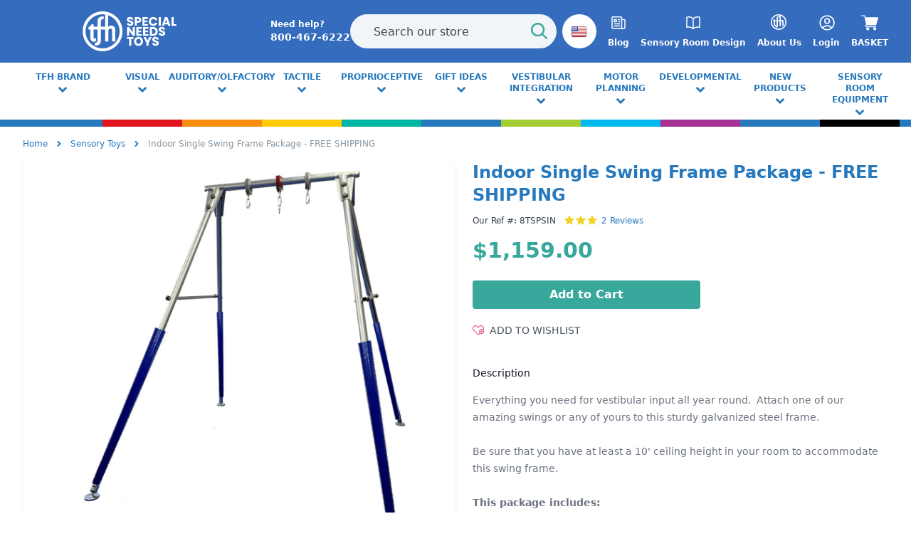

--- FILE ---
content_type: text/html; charset=UTF-8
request_url: https://specialneedstoys.com/usa/sensory-toys/indoor-single-swing-frame-package.html?subcategory=0
body_size: 26371
content:
<!DOCTYPE html>
<html lang="en-US">
<head>
    <title>    Indoor Single Swing Frame Package | TFH Special Needs Toys USA
</title>
    <meta name="description" content="    &lt;div&gt;&lt;!--block--&gt;Everything you need for vestibular input all year round.&amp;nbsp; Attach one of our amazing swings or any of yours to this sturdy galvanized steel frame. &lt;br&gt;&lt;br&gt;Be sure that you have at least a 10&#039; ceiling height in your room to accommodate this swing frame. &lt;br&gt;&lt;br&gt;&lt;strong&gt;This package includes:&lt;/strong&gt;&lt;/div&gt;&lt;ul&gt;&lt;li&gt;&lt;!--block--&gt;TFH Single Swing Frame&lt;/li&gt;&lt;li&gt;&lt;!--block--&gt;Extra Super Glide For One Point Swinging&lt;/li&gt;&lt;li&gt;&lt;!--block--&gt;Swivel&lt;/li&gt;&lt;li&gt;&lt;!--block--&gt;Indoor Swing Frame Feet&lt;/li&gt;&lt;li&gt;&lt;!--block--&gt;Swing Frame Leg Covers (4) - Added protection for play and therapy time. Have peace of mind during more active sensory sessions by using our Swing Frame Leg Covers.&amp;nbsp;&lt;br&gt;The Leg Covers protects with full-circumference padding. Open cell foam with a tough, UV resistant exterior that not only looks good but will last for many years of fun.&amp;nbsp;&lt;/li&gt;&lt;/ul&gt;&lt;div&gt;&lt;!--block--&gt;&lt;br&gt;Static Weight Limit: 400 lb./200lbs for one suspension point&lt;br&gt;Maximum Swinging Weight Limit 280 lb.&lt;br&gt;Weight Limit: 140 lb. per suspension point. &lt;br&gt;&lt;br&gt;For added safety, add two of our &lt;a href=&quot;https://specialneedstoys.com/usa/vestibular/folding-mat-blue-drop-ship.html&quot;&gt;Folding Mats&lt;/a&gt; (4&#039;x6&#039;x2&quot;).&amp;nbsp;&lt;br&gt;&lt;br&gt;&lt;/div&gt;
">
    <meta charset="utf-8">
    <meta http-equiv="X-UA-Compatible" content="IE=edge">
    <meta name="viewport" content="width=device-width, initial-scale=1">
    <meta name="csrf-token" content="sIHdPYy8R9HoUO3rPslLx1WXZkSW6ETX1DqJ36JB">
    <link rel="preload" as="style" href="https://specialneedstoys.com/build/assets/app-DPLrikeH.css" /><link rel="modulepreload" href="https://specialneedstoys.com/build/assets/app-Od3ZccRy.js" /><link rel="stylesheet" href="https://specialneedstoys.com/build/assets/app-DPLrikeH.css" data-navigate-track="reload" /><script type="module" src="https://specialneedstoys.com/build/assets/app-Od3ZccRy.js" data-navigate-track="reload"></script>
    <!-- Livewire Styles --><style >[wire\:loading][wire\:loading], [wire\:loading\.delay][wire\:loading\.delay], [wire\:loading\.inline-block][wire\:loading\.inline-block], [wire\:loading\.inline][wire\:loading\.inline], [wire\:loading\.block][wire\:loading\.block], [wire\:loading\.flex][wire\:loading\.flex], [wire\:loading\.table][wire\:loading\.table], [wire\:loading\.grid][wire\:loading\.grid], [wire\:loading\.inline-flex][wire\:loading\.inline-flex] {display: none;}[wire\:loading\.delay\.none][wire\:loading\.delay\.none], [wire\:loading\.delay\.shortest][wire\:loading\.delay\.shortest], [wire\:loading\.delay\.shorter][wire\:loading\.delay\.shorter], [wire\:loading\.delay\.short][wire\:loading\.delay\.short], [wire\:loading\.delay\.default][wire\:loading\.delay\.default], [wire\:loading\.delay\.long][wire\:loading\.delay\.long], [wire\:loading\.delay\.longer][wire\:loading\.delay\.longer], [wire\:loading\.delay\.longest][wire\:loading\.delay\.longest] {display: none;}[wire\:offline][wire\:offline] {display: none;}[wire\:dirty]:not(textarea):not(input):not(select) {display: none;}:root {--livewire-progress-bar-color: #2299dd;}[x-cloak] {display: none !important;}[wire\:cloak] {display: none !important;}</style>
    <link rel="apple-touch-icon" sizes="180x180" href="https://specialneedstoys.com/favicon/tfh/apple-touch-icon.png">
    <link rel="icon" type="image/png" sizes="32x32" href="https://specialneedstoys.com/favicon/tfh/favicon-32x32.png">
    <link rel="icon" type="image/png" sizes="16x16" href="https://specialneedstoys.com/favicon/tfh/favicon-16x16.png">
    <link rel="manifest" href="https://specialneedstoys.com/favicon/tfh/site.webmanifest">
    <link rel="mask-icon" href="https://specialneedstoys.com/favicon/tfh/safari-pinned-tab.svg" color="#0095ff">
    <meta name="msapplication-TileColor" content="#ffffff">
    <meta name="theme-color" content="#ffffff">
    <meta property="og:type" content="website"/>
<meta property="og:site_name" content="tfhusa"/>
<meta property="og:url" content="https://specialneedstoys.com/usa/sensory-toys/indoor-single-swing-frame-package.html"/>
<meta property="og:title" content="    Indoor Single Swing Frame Package | TFH Special Needs Toys USA
"/>
<meta property="og:description" content="    &lt;div&gt;&lt;!--block--&gt;Everything you need for vestibular input all year round.&amp;nbsp; Attach one of our amazing swings or any of yours to this sturdy galvanized steel frame. &lt;br&gt;&lt;br&gt;Be sure that you have at least a 10&#039; ceiling height in your room to accommodate this swing frame. &lt;br&gt;&lt;br&gt;&lt;strong&gt;This package includes:&lt;/strong&gt;&lt;/div&gt;&lt;ul&gt;&lt;li&gt;&lt;!--block--&gt;TFH Single Swing Frame&lt;/li&gt;&lt;li&gt;&lt;!--block--&gt;Extra Super Glide For One Point Swinging&lt;/li&gt;&lt;li&gt;&lt;!--block--&gt;Swivel&lt;/li&gt;&lt;li&gt;&lt;!--block--&gt;Indoor Swing Frame Feet&lt;/li&gt;&lt;li&gt;&lt;!--block--&gt;Swing Frame Leg Covers (4) - Added protection for play and therapy time. Have peace of mind during more active sensory sessions by using our Swing Frame Leg Covers.&amp;nbsp;&lt;br&gt;The Leg Covers protects with full-circumference padding. Open cell foam with a tough, UV resistant exterior that not only looks good but will last for many years of fun.&amp;nbsp;&lt;/li&gt;&lt;/ul&gt;&lt;div&gt;&lt;!--block--&gt;&lt;br&gt;Static Weight Limit: 400 lb./200lbs for one suspension point&lt;br&gt;Maximum Swinging Weight Limit 280 lb.&lt;br&gt;Weight Limit: 140 lb. per suspension point. &lt;br&gt;&lt;br&gt;For added safety, add two of our &lt;a href=&quot;https://specialneedstoys.com/usa/vestibular/folding-mat-blue-drop-ship.html&quot;&gt;Folding Mats&lt;/a&gt; (4&#039;x6&#039;x2&quot;).&amp;nbsp;&lt;br&gt;&lt;br&gt;&lt;/div&gt;
"/>        <script>
                !function(f,b,e,v,n,t,s)
                {if(f.fbq)return;n=f.fbq=function(){n.callMethod?
                    n.callMethod.apply(n,arguments):n.queue.push(arguments)};
                    if(!f._fbq)f._fbq=n;n.push=n;n.loaded=!0;n.version='2.0';
                    n.queue=[];t=b.createElement(e);t.async=!0;
                    t.src=v;s=b.getElementsByTagName(e)[0];
                    s.parentNode.insertBefore(t,s)}(window, document,'script',
                    'https://connect.facebook.net/en_US/fbevents.js');
                fbq('init', '928983687220796');
                fbq('track', 'PageView');
            </script>
    <noscript><img loading="lazy" height="1" width="1" style="display:none"
                   src="https://www.facebook.com/tr?id=928983687220796&ev=PageView&noscript=1"
        /></noscript>
    <script async src="https://www.googletagmanager.com/gtag/js?id=G-0SLSLMNLXV"></script>
<script>
    window.dataLayer = window.dataLayer || [];

    function gtag() {
        dataLayer.push(arguments);
    }

    gtag('js', new Date());
    gtag('config', 'G-0SLSLMNLXV');

        gtag('config', 'AW-1071523548');
    </script>    <!-- Google Tag Manager -->
    <script>(function(w,d,s,l,i){w[l]=w[l]||[];w[l].push({'gtm.start':
                new Date().getTime(),event:'gtm.js'});var f=d.getElementsByTagName(s)[0],
            j=d.createElement(s),dl=l!='dataLayer'?'&l='+l:'';j.async=true;j.src=
            'https://www.googletagmanager.com/gtm.js?id='+i+dl;f.parentNode.insertBefore(j,f);
        })(window,document,'script','dataLayer','GTM-KCSFNSZ');</script>
    <!-- End Google Tag Manager -->
    <script>
        var Tawk_API = Tawk_API || {}, Tawk_LoadStart = new Date();
        (function () {
            var s1 = document.createElement("script"), s0 = document.getElementsByTagName("script")[0];
            s1.async = true;
            s1.src = 'https://embed.tawk.to/559b8bbf2eab6b702884a37d/default';
            s1.charset = 'UTF-8';
            s1.setAttribute('crossorigin', '*');
            s0.parentNode.insertBefore(s1, s0);
        })();
    </script>


        <link rel="canonical"
          href="https://specialneedstoys.com/usa/vestibular/indoor-single-swing-frame-package.html">

    <meta property="og:type" content="product"/>
            <meta property="og:image"
              content="https://cdn.specialneedstoys.com/products/images/xl/8TSPSIN_2_65367934cd0fa.jpg"/>
        <style>
        [x-cloak] {
            display: none !important;
        }

        .bg-primary {
            background-color: #2779bd;
        }

        .text-primary {
            color: #2779bd;
        }

        main a {
            color: #2779bd;
        }
    </style>
</head><body class="tfhusa p-0 m-0 bg-white font-sans antialiased">
<!-- Google Tag Manager (noscript) -->
    <noscript><iframe src="https://www.googletagmanager.com/ns.html?id=GTM-KCSFNSZ"
                      height="0" width="0" style="display:none;visibility:hidden"></iframe></noscript>
    <!-- End Google Tag Manager (noscript) -->
<input type="checkbox" name="nav" id="main-nav-check"/>
<div id="menu">
    <label for="main-nav-check" class="toggle" onclick="" title="Close">×</label>
    <ul>
                                    <li class=" top-level-link   tfh-brand">
                    <a class="tfh-brand"
                       href="https://specialneedstoys.com/usa/tfh-brand">TFH Brand</a>
                                    </li>
                                                                                                                                                                                                                                                                                                                                                                                <li class=" top-level-nav   visual">
                    <a class="visual"
                       href="https://specialneedstoys.com/usa/visual">Visual </a>
                                            <label for="visual" class="toggle-sub" onclick="">►</label>
                        <input type="checkbox" name="nav" id="visual" class="sub-nav-check">
                        <ul id="visual-sub" class="sub-nav">
                            <li class="sub-heading">Visual 
                                <label for="visual" class="toggle" onclick="" title="Back">►</label>
                            </li>
                                                            <li>
                                    <a class=" "
                                       href="https://specialneedstoys.com/usa/visual/colors-and-lights">Colors and Sensory Lights for Autism</a>
                                                                    </li>
                                                            <li>
                                    <a class=" "
                                       href="https://specialneedstoys.com/usa/visual/light-panels">Sensory Tables and Light Panels</a>
                                                                    </li>
                                                            <li>
                                    <a class=" "
                                       href="https://specialneedstoys.com/usa/visual/uv">UV Sensory Toys</a>
                                                                    </li>
                                                            <li>
                                    <a class=" "
                                       href="https://specialneedstoys.com/usa/visual/safe-mirrors">Sensory Mirrors</a>
                                                                    </li>
                                                    </ul>
                                    </li>
                                                                                                                                                                                                                <li class=" top-level-nav   auditory">
                    <a class="auditory"
                       href="https://specialneedstoys.com/usa/auditory">Auditory/Olfactory</a>
                                            <label for="auditory" class="toggle-sub" onclick="">►</label>
                        <input type="checkbox" name="nav" id="auditory" class="sub-nav-check">
                        <ul id="auditory-sub" class="sub-nav">
                            <li class="sub-heading">Auditory/Olfactory
                                <label for="auditory" class="toggle" onclick="" title="Back">►</label>
                            </li>
                                                            <li>
                                    <a class=" "
                                       href="https://specialneedstoys.com/usa/auditory/vibroacoustic">Vibroacoustic Therapy Equipment</a>
                                                                    </li>
                                                            <li>
                                    <a class=" "
                                       href="https://specialneedstoys.com/usa/auditory/noise-reduction">Noise Canceling Headphones for Autism and Other Special Needs</a>
                                                                    </li>
                                                            <li>
                                    <a class=" "
                                       href="https://specialneedstoys.com/usa/auditory/musical-instruments">Music Instruments</a>
                                                                    </li>
                                                            <li>
                                    <a class=" "
                                       href="https://specialneedstoys.com/usa/auditory/sound-sensitive">Sound Sensitive</a>
                                                                    </li>
                                                            <li>
                                    <a class=" "
                                       href="https://specialneedstoys.com/usa/auditory/noisy-toys">Noisy Toys</a>
                                                                    </li>
                                                            <li>
                                    <a class=" "
                                       href="https://specialneedstoys.com/usa/auditory/calming-sounds">Calming Sounds</a>
                                                                    </li>
                                                            <li>
                                    <a class=" "
                                       href="https://specialneedstoys.com/usa/auditory/aromatherapy">Aromatherapy</a>
                                                                    </li>
                                                    </ul>
                                    </li>
                                                                                                                                                                                            <li class=" top-level-nav   tactile">
                    <a class="tactile"
                       href="https://specialneedstoys.com/usa/tactile">Tactile</a>
                                            <label for="tactile" class="toggle-sub" onclick="">►</label>
                        <input type="checkbox" name="nav" id="tactile" class="sub-nav-check">
                        <ul id="tactile-sub" class="sub-nav">
                            <li class="sub-heading">Tactile
                                <label for="tactile" class="toggle" onclick="" title="Back">►</label>
                            </li>
                                                            <li>
                                    <a class=" "
                                       href="https://specialneedstoys.com/usa/tactile/walls">Tactile Walls</a>
                                                                    </li>
                                                            <li>
                                    <a class=" "
                                       href="https://specialneedstoys.com/usa/tactile/chew">Sensory Chew Toys</a>
                                                                    </li>
                                                            <li>
                                    <a class=" "
                                       href="https://specialneedstoys.com/usa/tactile/pop-fidget-toys">Pop Fidget Toys</a>
                                                                    </li>
                                                            <li>
                                    <a class=" "
                                       href="https://specialneedstoys.com/usa/tactile/fidget">Fidget Toys for Kids</a>
                                                                    </li>
                                                            <li>
                                    <a class=" "
                                       href="https://specialneedstoys.com/usa/tactile/textures">Textures</a>
                                                                    </li>
                                                            <li>
                                    <a class=" "
                                       href="https://specialneedstoys.com/usa/tactile/sand-and-water">Water and Sand Sensory Bins and Toys</a>
                                                                    </li>
                                                            <li>
                                    <a class=" "
                                       href="https://specialneedstoys.com/usa/tactile/squidgy-toys">Sensory Squishy Toys</a>
                                                                    </li>
                                                            <li>
                                    <a class=" "
                                       href="https://specialneedstoys.com/usa/tactile/stepping-out">Stepping Out Sensory Floor</a>
                                                                    </li>
                                                    </ul>
                                    </li>
                                                                                                                                <li class=" top-level-nav   proprioception">
                    <a class="proprioception"
                       href="https://specialneedstoys.com/usa/proprioception">Proprioceptive</a>
                                            <label for="proprioception" class="toggle-sub" onclick="">►</label>
                        <input type="checkbox" name="nav" id="proprioception" class="sub-nav-check">
                        <ul id="proprioception-sub" class="sub-nav">
                            <li class="sub-heading">Proprioceptive
                                <label for="proprioception" class="toggle" onclick="" title="Back">►</label>
                            </li>
                                                            <li>
                                    <a class=" "
                                       href="https://specialneedstoys.com/usa/proprioception/calming-weights">Calming Weights &amp; Compression</a>
                                                                    </li>
                                                            <li>
                                    <a class=" "
                                       href="https://specialneedstoys.com/usa/proprioception/weights-blankets">Sensory Blankets and Pads</a>
                                                                    </li>
                                                            <li>
                                    <a class=" "
                                       href="https://specialneedstoys.com/usa/proprioception/vibration">Vibrating Sensory Toys</a>
                                                                    </li>
                                                            <li>
                                    <a class=" "
                                       href="https://specialneedstoys.com/usa/proprioception/massage">Massage</a>
                                                                    </li>
                                                            <li>
                                    <a class=" "
                                       href="https://specialneedstoys.com/usa/proprioception/variable-force">Variable Force</a>
                                                                    </li>
                                                            <li>
                                    <a class=" "
                                       href="https://specialneedstoys.com/usa/proprioception/ball-pools">Ball Pools</a>
                                                                    </li>
                                                    </ul>
                                    </li>
                                                                                                                                                                                                                                                                                                                    <li class=" top-level-link   gifts-under-50">
                    <a class="gifts-under-50"
                       href="https://specialneedstoys.com/usa/gifts-under-50">Gift Ideas </a>
                                    </li>
                                                <li class=" top-level-nav   vestibular">
                    <a class="vestibular"
                       href="https://specialneedstoys.com/usa/vestibular">Vestibular Integration</a>
                                            <label for="vestibular" class="toggle-sub" onclick="">►</label>
                        <input type="checkbox" name="nav" id="vestibular" class="sub-nav-check">
                        <ul id="vestibular-sub" class="sub-nav">
                            <li class="sub-heading">Vestibular Integration
                                <label for="vestibular" class="toggle" onclick="" title="Back">►</label>
                            </li>
                                                            <li>
                                    <a class=" "
                                       href="https://specialneedstoys.com/usa/vestibular/swings">Sensory Swings</a>
                                                                    </li>
                                                            <li>
                                    <a class=" "
                                       href="https://specialneedstoys.com/usa/vestibular/therapeutic-swings">Therapy Swings</a>
                                                                    </li>
                                                            <li>
                                    <a class=" "
                                       href="https://specialneedstoys.com/usa/vestibular/swing-frames">Swing Frames</a>
                                                                    </li>
                                                            <li>
                                    <a class=" "
                                       href="https://specialneedstoys.com/usa/vestibular/swing-seat-accessories">Swing Seat Accessories</a>
                                                                    </li>
                                                            <li>
                                    <a class=" "
                                       href="https://specialneedstoys.com/usa/vestibular/spin-rock-bounce">Spinning Toys and Equipment</a>
                                                                    </li>
                                                            <li>
                                    <a class=" "
                                       href="https://specialneedstoys.com/usa/vestibular/active-fun">Active Fun</a>
                                                                    </li>
                                                    </ul>
                                    </li>
                                                                                                                                                                                            <li class=" top-level-nav   motor">
                    <a class="motor"
                       href="https://specialneedstoys.com/usa/motor">Motor Planning</a>
                                            <label for="motor" class="toggle-sub" onclick="">►</label>
                        <input type="checkbox" name="nav" id="motor" class="sub-nav-check">
                        <ul id="motor-sub" class="sub-nav">
                            <li class="sub-heading">Motor Planning
                                <label for="motor" class="toggle" onclick="" title="Back">►</label>
                            </li>
                                                            <li>
                                    <a class=" "
                                       href="https://specialneedstoys.com/usa/motor/gross-motor">Gross Motor Skills Toys</a>
                                                                    </li>
                                                            <li>
                                    <a class=" "
                                       href="https://specialneedstoys.com/usa/motor/fine-motor">Fine Motor Skills Toys</a>
                                                                    </li>
                                                            <li>
                                    <a class=" "
                                       href="https://specialneedstoys.com/usa/motor/balance">Balance</a>
                                                                    </li>
                                                            <li>
                                    <a class=" "
                                       href="https://specialneedstoys.com/usa/motor/therapy-balls">Therapy Balls</a>
                                                                    </li>
                                                            <li>
                                    <a class=" "
                                       href="https://specialneedstoys.com/usa/motor/shaking-searching">Shaking &amp; Searching</a>
                                                                    </li>
                                                            <li>
                                    <a class=" "
                                       href="https://specialneedstoys.com/usa/motor/reaching">Reaching</a>
                                                                    </li>
                                                            <li>
                                    <a class=" "
                                       href="https://specialneedstoys.com/usa/motor/mobility">Mobility</a>
                                                                    </li>
                                                            <li>
                                    <a class=" "
                                       href="https://specialneedstoys.com/usa/motor/floor-mats-and-wall-padding">Floor Mats and Wall Padding</a>
                                                                    </li>
                                                    </ul>
                                    </li>
                                                                                                                                                                                                                <li class=" top-level-nav   developmental">
                    <a class="developmental"
                       href="https://specialneedstoys.com/usa/developmental">Developmental</a>
                                            <label for="developmental" class="toggle-sub" onclick="">►</label>
                        <input type="checkbox" name="nav" id="developmental" class="sub-nav-check">
                        <ul id="developmental-sub" class="sub-nav">
                            <li class="sub-heading">Developmental
                                <label for="developmental" class="toggle" onclick="" title="Back">►</label>
                            </li>
                                                            <li>
                                    <a class=" "
                                       href="https://specialneedstoys.com/usa/developmental/kits">Sensory Regulation Kits</a>
                                                                    </li>
                                                            <li>
                                    <a class=" "
                                       href="https://specialneedstoys.com/usa/developmental/positioning">Seating &amp; Positioning</a>
                                                                    </li>
                                                            <li>
                                    <a class=" "
                                       href="https://specialneedstoys.com/usa/developmental/games">Developmental and Sensory Games</a>
                                                                    </li>
                                                            <li>
                                    <a class=" "
                                       href="https://specialneedstoys.com/usa/developmental/communication">Communication</a>
                                                                    </li>
                                                            <li>
                                    <a class=" "
                                       href="https://specialneedstoys.com/usa/developmental/cognition">Cognitive Development Toys</a>
                                                                    </li>
                                                            <li>
                                    <a class=" "
                                       href="https://specialneedstoys.com/usa/developmental/developmental-life-skills">Life Skills</a>
                                                                    </li>
                                                    </ul>
                                    </li>
                                                                                                            <li class=" top-level-link   latest-products">
                    <a class="latest-products"
                       href="https://specialneedstoys.com/usa/latest-products">New Products</a>
                                    </li>
                                                <li class=" top-level-nav   mse">
                    <a class="mse"
                       href="https://specialneedstoys.com/usa/mse">Sensory Room Equipment</a>
                                            <label for="mse" class="toggle-sub" onclick="">►</label>
                        <input type="checkbox" name="nav" id="mse" class="sub-nav-check">
                        <ul id="mse-sub" class="sub-nav">
                            <li class="sub-heading">Sensory Room Equipment
                                <label for="mse" class="toggle" onclick="" title="Back">►</label>
                            </li>
                                                            <li>
                                    <a class=" "
                                       href="https://specialneedstoys.com/usa/mse/bubble-tubes">Bubble Tubes and Hurricane Tubes</a>
                                                                    </li>
                                                            <li>
                                    <a class="  has-sub "
                                       href="https://specialneedstoys.com/usa/mse/projectors">Sensory Projectors</a>
                                                                                                                        <label for="projector-wheels" class="toggle-sub" onclick="">►</label>
                                            <input type="checkbox" name="nav" id="projector-wheels"
                                                   class="sub-nav-check">
                                            <ul id="projector-wheels-sub" class="sub-nav">
                                                <li class="sub-heading">Sensory Projectors
                                                    <label for="projector-wheels" class="toggle" onclick=""
                                                           title="Back">►</label>
                                                </li>
                                                <li>
                                                    <a class=""
                                                       href="https://specialneedstoys.com/usa/mse/projectors/projector-wheels">Projector Wheels</a>
                                                </li>
                                            </ul>
                                                                                                            </li>
                                                            <li>
                                    <a class=" "
                                       href="https://specialneedstoys.com/usa/mse/fiber-optics">Fiber Optic Curtains and Sensory Lights</a>
                                                                    </li>
                                                            <li>
                                    <a class=" "
                                       href="https://specialneedstoys.com/usa/mse/mse-control">Sensory Room Control</a>
                                                                    </li>
                                                            <li>
                                    <a class=" "
                                       href="https://specialneedstoys.com/usa/mse/mobile-mse-kits">Mobile Sensory Stations and Kits</a>
                                                                    </li>
                                                            <li>
                                    <a class=" "
                                       href="https://specialneedstoys.com/usa/mse/softplay-seatingpositioning">Sensory Equipment</a>
                                                                    </li>
                                                            <li>
                                    <a class=" "
                                       href="https://specialneedstoys.com/usa/mse/sensory-room-furniture">Sensory Room Furniture</a>
                                                                    </li>
                                                            <li>
                                    <a class=" "
                                       href="https://specialneedstoys.com/usa/mse/training">Sensory Room Training</a>
                                                                    </li>
                                                    </ul>
                                    </li>
                                                <li class=" top-level-link   clearance">
                    <a class="clearance"
                       href="https://specialneedstoys.com/usa/clearance">Clearance Items</a>
                                    </li>
                                                                                        <li class=" top-level-link   sensory-toys">
                    <a class="sensory-toys"
                       href="https://specialneedstoys.com/usa/sensory-toys">Sensory Toys</a>
                                    </li>
                                                <li class=" top-level-link   sensory-by-setting">
                    <a class="sensory-by-setting"
                       href="https://specialneedstoys.com/usa/sensory-by-setting">Sensory by Setting</a>
                                    </li>
                                                <li class=" top-level-link   special-pricing">
                    <a class="special-pricing"
                       href="https://specialneedstoys.com/usa/special-pricing">Special Pricing</a>
                                    </li>
                                                <li class=" top-level-link   best-sellers-for-2025">
                    <a class="best-sellers-for-2025"
                       href="https://specialneedstoys.com/usa/best-sellers-for-2025">Best Sellers for 2025</a>
                                    </li>
                                                <li class=" top-level-link   oversize-truck-shipment">
                    <a class="oversize-truck-shipment"
                       href="https://specialneedstoys.com/usa/oversize-truck-shipment">Truck Shipments</a>
                                    </li>
                                                <li class=" top-level-link   free-shipping-products">
                    <a class="free-shipping-products"
                       href="https://specialneedstoys.com/usa/free-shipping-products">Free Shipping Products</a>
                                    </li>
                                                <li class=" top-level-link   new-sensory-supports">
                    <a class="new-sensory-supports"
                       href="https://specialneedstoys.com/usa/new-sensory-supports">New Sensory Supports</a>
                                    </li>
                                                <li class=" top-level-link   gift-certificates">
                    <a class="gift-certificates"
                       href="https://specialneedstoys.com/usa/gift-certificates">Gift Certificates</a>
                                    </li>
                                                <li class=" top-level-link   teen-adult">
                    <a class="teen-adult"
                       href="https://specialneedstoys.com/usa/teen-adult">Teen - Adult</a>
                                    </li>
                                                <li class=" top-level-link  sensory-toys home-supports">
                    <a class="home-supports"
                       href="https://specialneedstoys.com/usa/home-supports">Home</a>
                                    </li>
                                                <li class=" top-level-link   healthcare">
                    <a class="healthcare"
                       href="https://specialneedstoys.com/usa/healthcare">Healthcare</a>
                                    </li>
                                                <li class=" top-level-link   sensorytools">
                    <a class="sensorytools"
                       href="https://specialneedstoys.com/usa/sensorytools">Sensory Tools and Toys for School</a>
                                    </li>
                            <li class="top-level-link"><a
                    class="inline-block font-bold text-lg sm:w-auto px-4 text-white  border-r border-white uppercase "
                    href="tel:800-467-6222">TEL: 800-467-6222</a></li>
                            <li class="top-level-link"><a
                        class="inline-block font-bold  sm:w-auto px-4 text-white  uppercase  text-left"
                        href="https://specialneedstoys.com/usa/content/terms-and-conditions">PURCHASE ORDERS ACCEPTED</a>
            </li>
                                    <li class="top-level-link"><a
                        class="inline-block font-bold sm:w-auto px-4 text-white  border-r border-white uppercase "
                        href="https://specialneedstoys.com/usa/login">Login</a></li>
            <li class="top-level-link"><a
                        class="inline-block font-bold sm:w-auto px-4 text-white  border-r border-white uppercase "
                        href="https://specialneedstoys.com/usa/register">Register</a></li>
                <li class="top-level-link"><a class="inline-block font-bold  sm:w-auto px-4 text-white  uppercase "
                                      href="https://specialneedstoys.com/usa/content/about-us">About Us</a>
        </li>
                    <li class="top-level-link"><a class="inline-block font-bold  sm:w-auto px-4 text-white  uppercase "
                                          href="https://specialneedstoys.com/usa/blog">blog</a></li>
            </ul>
    <label class="toggle close-all" onclick="uncheckboxes('nav')">×</label>
</div>

<script>
    document.documentElement.className = 'js'; // adds class="js" to <html> element
    function uncheckboxes(nav) {
        var navarray = document.getElementsByName(nav);
        for (var i = 0; i < navarray.length; i++) {
            navarray[i].checked = false
        }
    }
</script>


<div id="app" data-dir="/usa">
    <svg xmlns="http://www.w3.org/2000/svg" style="display:none;">
        <symbol id="star" width="14" height="14" class="text-yellow-dark" fill="currentColor"
                viewBox="0 0 19.481 19.481">
            <path d="M10.201.758l2.478 5.865 6.344.545a.5.5 0 0 1 .285.876l-4.812 4.169 1.442 6.202a.5.5 0 0 1-.745.541l-5.452-3.288-5.452 3.288a.5.5 0 0 1-.745-.541l1.442-6.202-4.813-4.17a.5.5 0 0 1 .285-.876l6.344-.545L9.28.758a.5.5 0 0 1 .921 0z"/>
        </symbol>
    </svg>
    <header class="header h-24 lg:h-18 py-4 flex justify-between flex-col">
    <div class="flex justify-start items-center h-full w-full max-w-7xl mx-auto sm:px-6 lg:px-8">
        <div class="lg:container lg:mx-auto w-full flex items-center lg:justify-between flex-wrap px-3 lg:px-0">
            <label for="main-nav-check" class="hamburger text-white font-semibold uppercase toggle lg:hidden"
                   title="Menu">
                <span class="hamburger-box">
                    <span class="hamburger-inner"></span>
                </span>
                <span class="text-white text-lg font-semibold uppercase ml-2 hidden sm:block">Menu</span>
            </label>
            <div class="flex items-center justify-center lg:justify-start flex-grow lg:flex-grow-0 lg:flex-shrink text-white logo">
                                    <a class="flex" href="https://specialneedstoys.com/usa/">
                        <img class="h-10 lg:h-14" width="100%" height="100%"
                             src="https://specialneedstoys.com/img/tfhusa_logo.svg"
                             alt="specialneedstoys.com">
                    </a>
                                <a class="text-white font-semibold hidden lg:flex ml-12 justify-center items-center"
                   href="tel:800-467-6222">
                    <div class="">
                        <div class="text-xs">Need help?</div>
                        <div class="text-sm font-semibold flex whitespace-nowrap">
                            800-467-6222
                        </div>
                    </div>
                </a>
            </div>

            <div class="flex justify-end lg:order-2 text-white">
                <div class="flex justify-between space-x-4">
                                            <a class="relative font-semibold items-center hidden lg:flex flex-col justify-center with-transitions"
                           href="https://specialneedstoys.com/usa/blog">
                            <svg xmlns="http://www.w3.org/2000/svg" fill="none" viewBox="0 0 24 24" stroke-width="1.5"
                                 stroke="currentColor" class="w-6 h-6">
                                <path stroke-linecap="round" stroke-linejoin="round"
                                      d="M12 7.5h1.5m-1.5 3h1.5m-7.5 3h7.5m-7.5 3h7.5m3-9h3.375c.621 0 1.125.504 1.125 1.125V18a2.25 2.25 0 01-2.25 2.25M16.5 7.5V18a2.25 2.25 0 002.25 2.25M16.5 7.5V4.875c0-.621-.504-1.125-1.125-1.125H4.125C3.504 3.75 3 4.254 3 4.875V18a2.25 2.25 0 002.25 2.25h13.5M6 7.5h3v3H6v-3z"/>
                            </svg>

                            <div class="text-xs mt-2 font-semibold">Blog</div>
                        </a>
                    
                                            <a class="relative font-semibold items-center hidden lg:flex flex-col justify-center with-transitions"
                           href="https://specialneedstoys.com/usa/content/multi-sensory">
                            <svg xmlns="http://www.w3.org/2000/svg" fill="none" viewBox="0 0 24 24" stroke-width="1.5"
                                 stroke="currentColor" class="w-6 h-6">
                                <path stroke-linecap="round" stroke-linejoin="round"
                                      d="M12 6.042A8.967 8.967 0 006 3.75c-1.052 0-2.062.18-3 .512v14.25A8.987 8.987 0 016 18c2.305 0 4.408.867 6 2.292m0-14.25a8.966 8.966 0 016-2.292c1.052 0 2.062.18 3 .512v14.25A8.987 8.987 0 0018 18a8.967 8.967 0 00-6 2.292m0-14.25v14.25"/>
                            </svg>

                            <div class="text-xs mt-2 font-semibold">Sensory Room Design</div>
                        </a>
                    
                    
                    <a class="hidden lg:flex relative font-semibold items-center flex-col justify-center with-transitions"
                       href="https://specialneedstoys.com/usa/content/about-us">
                        <svg class="w-6 h-6" xmlns="http://www.w3.org/2000/svg" viewBox="0 0 24 24" fill="#ffffff">
                            <path class="cls-1"
                                  d="m11,0C4.92,0,0,4.92,0,11s4.92,11,11,11,11-4.92,11-11S17.07,0,11,0Zm0,20.39c-5.19,0-9.39-4.21-9.39-9.4S5.81,1.6,11,1.6c.47,0,.92.03,1.37.1v6.7h-2.3v-2.89c0-.2-.06-1.28,1.56-1.29l-.03-1.4s-3.41-.54-3.41,2.67v2.92h-2.16v-1.36l-1.48.28s-.03,1.13-1.39,1.29v1.4h1.11v4.69c0,2.24,2.36,2.55,3.15,1.39l-.03-1.45c-.45.54-1.36.37-1.36-.26v-4.38h2.16v5.94s.04,1.32-1.5,1.46l.03,1.4s3.35.48,3.35-2.81v-6h2.3v6.61h1.77v-5.82c0-1.45,2.06-1.82,2.06-.37v6.16h1.82v-6.61c0-1.7-2.24-3.12-3.92-1.42V2.13c3.66,1.28,6.29,4.77,6.29,8.87,0,5.19-4.21,9.4-9.4,9.4h0Z"/>
                        </svg>
                        <div class="text-xs mt-2 font-semibold">About Us</div>
                    </a>
                                                                <a href="https://specialneedstoys.com/usa/login"
                           class="relative font-semibold items-center hidden lg:flex flex-col justify-center with-transitions">
                            <svg xmlns="http://www.w3.org/2000/svg" fill="none" viewBox="0 1 22 22" stroke-width="1.5"
                                 stroke="currentColor" class="w-6 h-6">
                                <path stroke-linecap="round" stroke-linejoin="round"
                                      d="M17.982 18.725A7.488 7.488 0 0012 15.75a7.488 7.488 0 00-5.982 2.975m11.963 0a9 9 0 10-11.963 0m11.963 0A8.966 8.966 0 0112 21a8.966 8.966 0 01-5.982-2.275M15 9.75a3 3 0 11-6 0 3 3 0 016 0z"/>
                            </svg>

                            <div class="text-xs mt-2 font-semibold">Login</div>
                        </a>
                                        <a href="https://specialneedstoys.com/usa/basket"
                       class="relative font-semibold items-center flex lg:flex-col justify-center with-transitions">
                        <svg fill="#fff" viewBox="0 -31 512.00033 512"
                             xmlns="http://www.w3.org/2000/svg" class="fill-current w-6 h-6">
                            <path d="m166 300.003906h271.003906c6.710938 0 12.597656-4.4375 14.414063-10.882812l60.003906-210.003906c1.289063-4.527344.40625-9.390626-2.433594-13.152344-2.84375-3.75-7.265625-5.964844-11.984375-5.964844h-365.632812l-10.722656-48.25c-1.523438-6.871094-7.617188-11.75-14.648438-11.75h-91c-8.289062 0-15 6.710938-15 15 0 8.292969 6.710938 15 15 15h78.960938l54.167968 243.75c-15.9375 6.929688-27.128906 22.792969-27.128906 41.253906 0 24.8125 20.1875 45 45 45h271.003906c8.292969 0 15-6.707031 15-15 0-8.289062-6.707031-15-15-15h-271.003906c-8.261719 0-15-6.722656-15-15s6.738281-15 15-15zm0 0"/>
                            <path d="m151 405.003906c0 24.816406 20.1875 45 45.003906 45 24.8125 0 45-20.183594 45-45 0-24.8125-20.1875-45-45-45-24.816406 0-45.003906 20.1875-45.003906 45zm0 0"/>
                            <path d="m362.003906 405.003906c0 24.816406 20.1875 45 45 45 24.816406 0 45-20.183594 45-45 0-24.8125-20.183594-45-45-45-24.8125 0-45 20.1875-45 45zm0 0"/>
                        </svg>

                                                <div class="text-lg ml-2 lg:ml-0 uppercase lg:text-xs lg:mt-2">Basket</div>
                    </a>
                </div>
            </div>
            <div class="flex justify-center flex-grow w-full lg:w-auto lg:order-1 mt-2 lg:mt-0 lg:px-0">

                <form method="get" action="https://specialneedstoys.com/usa/search"
                      class="flex lg:max-w-xs xl:max-w-sm 2xl:max-w-md flex-grow flex-no-wrap w-full"
                      style="position: relative; direction: ltr;">
                    <input value=""
                           class="flex w-full lg:w-auto flex-grow mr-2 h-12 lg:max-w-xs xl:max-w-sm 2xl:max-w-md transition text-gray-900 focus:outline-0 border border-transparent focus:bg-white focus:border-grey-light placeholder-grey-darkest rounded-full bg-grey-lighter py-2 pl-8 appearance-none leading-normal ds-input"
                           type="text" placeholder="Search our store" autocomplete="off"
                           spellcheck="false" role="combobox" aria-autocomplete="list" aria-expanded="false"
                           name="query">
                    <button aria-label="Start Search"
                            class="h-12 -ml-12 uppercase text-white rounded-full flex items-center">
                        <svg width="20" height="20"
                             class="fill-current pointer-events-none text-teal-dark w-6 h-6 mx-1"
                             xmlns="http://www.w3.org/2000/svg" viewBox="0 0 20 20">
                            <path d="M12.9 14.32a8 8 0 1 1 1.41-1.41l5.35 5.33-1.42 1.42-5.33-5.34zM8 14A6 6 0 1 0 8 2a6 6 0 0 0 0 12z"></path>
                        </svg>
                    </button>
                </form>
                <div class="flex lg:mr-4">
                    <div x-data="{ open: false }" class="relative country-select-small h-12 ml-4">
    <div role="button" aria-label="Change Country" class="inline-block select-none z-20" x-on:click.away="open = false"
         x-on:click="open = !open">
                <span class="appearance-none flex items-center font-bold flex items-center justify-center text-primary font-medium bg-white hover:text-white hover:bg-blue-500 w-12 h-12 rounded-full">
                                            <span aria-label="USA" class="absolute flag usa z-20"></span>
                                    </span>
    </div>
    <div class="absolute left-0 top-0 mt-px w-6" x-cloak x-show="open">
        <div class="bg-white w-12 rounded-full pt-12 pb-8 border overflow-hidden z-0">
                            <a aria-label="UK" href="https://specialneedstoys.com/uk/"
                   class="font-bold flex items-center justify-center py-2 border-b text-primary font-medium bg-white hover:text-white hover:bg-blue whitespace-no-wrap"><span
                            class="flag gb"></span></a>
                                                    <a aria-label="CAN" href="https://specialneedstoys.com/can/"
                   class="font-bold  flex items-center justify-center py-2 border-b text-primary font-medium bg-white hover:text-white hover:bg-blue whitespace-no-wrap"><span
                            class="flag can"></span></a>
                                        <a aria-label="SE" href="https://tfhsensory.se"
                   class="font-bold  flex items-center justify-center py-2 border-b text-primary font-medium bg-white hover:text-white hover:bg-blue whitespace-no-wrap"><span
                            class="flag se"></span></a>
                    </div>
    </div>
</div>                </div>
            </div>
        </div>
    </div>
</header>    <nav class="w-full relative hidden md:block">
    <div class="absolute bottom-0 left-0 right-0 bg-blue-dark h-2.5"></div>
    <ul class="mx-auto max-w-7xl flex text-center m-0 list-reset w-full sm:xm-6 lg:px-8">
                                    <li class="lg:nav-item py-1 px-2 flex-grow max-w-xs    tfh-brand">
                    <a class="uppercase font-bold flex flex-col items-center justify-between active:text-white hover:text-white  text-primary text-sm"
                       href="https://specialneedstoys.com/usa/tfh-brand">
                        <span class="text-center text-xs">TFH Brand</span>
                        <svg xmlns="http://www.w3.org/2000/svg" width="12px" height="12px"
                             viewBox="0 0 444.819 444.819" class="fill-current mt-1">
                            <path d="M434.252,114.203l-21.409-21.416c-7.419-7.04-16.084-10.561-25.975-10.561c-10.095,0-18.657,3.521-25.7,10.561
		L222.41,231.549L83.653,92.791c-7.042-7.04-15.606-10.561-25.697-10.561c-9.896,0-18.559,3.521-25.979,10.561l-21.128,21.416
		C3.615,121.436,0,130.099,0,140.188c0,10.277,3.619,18.842,10.848,25.693l185.864,185.865c6.855,7.23,15.416,10.848,25.697,10.848
		c10.088,0,18.75-3.617,25.977-10.848l185.865-185.865c7.043-7.044,10.567-15.608,10.567-25.693
		C444.819,130.287,441.295,121.629,434.252,114.203z"/>
                        </svg>
                    </a>
                                    </li>
                                                                                                                                                                                                                                                                                                                                                                                <li class="lg:nav-item py-1 px-2 flex-grow max-w-xs    visual">
                    <a class="uppercase font-bold flex flex-col items-center justify-between active:text-white hover:text-white  text-primary text-sm"
                       href="https://specialneedstoys.com/usa/visual">
                        <span class="text-center text-xs">Visual </span>
                        <svg xmlns="http://www.w3.org/2000/svg" width="12px" height="12px"
                             viewBox="0 0 444.819 444.819" class="fill-current mt-1">
                            <path d="M434.252,114.203l-21.409-21.416c-7.419-7.04-16.084-10.561-25.975-10.561c-10.095,0-18.657,3.521-25.7,10.561
		L222.41,231.549L83.653,92.791c-7.042-7.04-15.606-10.561-25.697-10.561c-9.896,0-18.559,3.521-25.979,10.561l-21.128,21.416
		C3.615,121.436,0,130.099,0,140.188c0,10.277,3.619,18.842,10.848,25.693l185.864,185.865c6.855,7.23,15.416,10.848,25.697,10.848
		c10.088,0,18.75-3.617,25.977-10.848l185.865-185.865c7.043-7.044,10.567-15.608,10.567-25.693
		C444.819,130.287,441.295,121.629,434.252,114.203z"/>
                        </svg>
                    </a>
                                            <div class="dropdown-content w-full min-w-[200px]">
                                                                                                <a class="text-sm  "
                                       href="https://specialneedstoys.com/usa/visual/colors-and-lights">Colors and Sensory Lights for Autism</a>
                                                                                                                                <a class="text-sm  "
                                       href="https://specialneedstoys.com/usa/visual/light-panels">Sensory Tables and Light Panels</a>
                                                                                                                                <a class="text-sm  "
                                       href="https://specialneedstoys.com/usa/visual/uv">UV Sensory Toys</a>
                                                                                                                                <a class="text-sm  "
                                       href="https://specialneedstoys.com/usa/visual/safe-mirrors">Sensory Mirrors</a>
                                                                                    </div>
                                    </li>
                                                                                                                                                                                                                <li class="lg:nav-item py-1 px-2 flex-grow max-w-xs    auditory">
                    <a class="uppercase font-bold flex flex-col items-center justify-between active:text-white hover:text-white  text-primary text-sm"
                       href="https://specialneedstoys.com/usa/auditory">
                        <span class="text-center text-xs">Auditory/Olfactory</span>
                        <svg xmlns="http://www.w3.org/2000/svg" width="12px" height="12px"
                             viewBox="0 0 444.819 444.819" class="fill-current mt-1">
                            <path d="M434.252,114.203l-21.409-21.416c-7.419-7.04-16.084-10.561-25.975-10.561c-10.095,0-18.657,3.521-25.7,10.561
		L222.41,231.549L83.653,92.791c-7.042-7.04-15.606-10.561-25.697-10.561c-9.896,0-18.559,3.521-25.979,10.561l-21.128,21.416
		C3.615,121.436,0,130.099,0,140.188c0,10.277,3.619,18.842,10.848,25.693l185.864,185.865c6.855,7.23,15.416,10.848,25.697,10.848
		c10.088,0,18.75-3.617,25.977-10.848l185.865-185.865c7.043-7.044,10.567-15.608,10.567-25.693
		C444.819,130.287,441.295,121.629,434.252,114.203z"/>
                        </svg>
                    </a>
                                            <div class="dropdown-content w-full min-w-[200px]">
                                                                                                <a class="text-sm  "
                                       href="https://specialneedstoys.com/usa/auditory/vibroacoustic">Vibroacoustic Therapy Equipment</a>
                                                                                                                                <a class="text-sm  "
                                       href="https://specialneedstoys.com/usa/auditory/noise-reduction">Noise Canceling Headphones for Autism and Other Special Needs</a>
                                                                                                                                <a class="text-sm  "
                                       href="https://specialneedstoys.com/usa/auditory/musical-instruments">Music Instruments</a>
                                                                                                                                <a class="text-sm  "
                                       href="https://specialneedstoys.com/usa/auditory/sound-sensitive">Sound Sensitive</a>
                                                                                                                                <a class="text-sm  "
                                       href="https://specialneedstoys.com/usa/auditory/noisy-toys">Noisy Toys</a>
                                                                                                                                <a class="text-sm  "
                                       href="https://specialneedstoys.com/usa/auditory/calming-sounds">Calming Sounds</a>
                                                                                                                                <a class="text-sm  "
                                       href="https://specialneedstoys.com/usa/auditory/aromatherapy">Aromatherapy</a>
                                                                                    </div>
                                    </li>
                                                                                                                                                                                            <li class="lg:nav-item py-1 px-2 flex-grow max-w-xs    tactile">
                    <a class="uppercase font-bold flex flex-col items-center justify-between active:text-white hover:text-white  text-primary text-sm"
                       href="https://specialneedstoys.com/usa/tactile">
                        <span class="text-center text-xs">Tactile</span>
                        <svg xmlns="http://www.w3.org/2000/svg" width="12px" height="12px"
                             viewBox="0 0 444.819 444.819" class="fill-current mt-1">
                            <path d="M434.252,114.203l-21.409-21.416c-7.419-7.04-16.084-10.561-25.975-10.561c-10.095,0-18.657,3.521-25.7,10.561
		L222.41,231.549L83.653,92.791c-7.042-7.04-15.606-10.561-25.697-10.561c-9.896,0-18.559,3.521-25.979,10.561l-21.128,21.416
		C3.615,121.436,0,130.099,0,140.188c0,10.277,3.619,18.842,10.848,25.693l185.864,185.865c6.855,7.23,15.416,10.848,25.697,10.848
		c10.088,0,18.75-3.617,25.977-10.848l185.865-185.865c7.043-7.044,10.567-15.608,10.567-25.693
		C444.819,130.287,441.295,121.629,434.252,114.203z"/>
                        </svg>
                    </a>
                                            <div class="dropdown-content w-full min-w-[200px]">
                                                                                                <a class="text-sm  "
                                       href="https://specialneedstoys.com/usa/tactile/walls">Tactile Walls</a>
                                                                                                                                <a class="text-sm  "
                                       href="https://specialneedstoys.com/usa/tactile/chew">Sensory Chew Toys</a>
                                                                                                                                <a class="text-sm  "
                                       href="https://specialneedstoys.com/usa/tactile/pop-fidget-toys">Pop Fidget Toys</a>
                                                                                                                                <a class="text-sm  "
                                       href="https://specialneedstoys.com/usa/tactile/fidget">Fidget Toys for Kids</a>
                                                                                                                                <a class="text-sm  "
                                       href="https://specialneedstoys.com/usa/tactile/textures">Textures</a>
                                                                                                                                <a class="text-sm  "
                                       href="https://specialneedstoys.com/usa/tactile/sand-and-water">Water and Sand Sensory Bins and Toys</a>
                                                                                                                                <a class="text-sm  "
                                       href="https://specialneedstoys.com/usa/tactile/squidgy-toys">Sensory Squishy Toys</a>
                                                                                                                                <a class="text-sm  "
                                       href="https://specialneedstoys.com/usa/tactile/stepping-out">Stepping Out Sensory Floor</a>
                                                                                    </div>
                                    </li>
                                                                                                                                <li class="lg:nav-item py-1 px-2 flex-grow max-w-xs    proprioception">
                    <a class="uppercase font-bold flex flex-col items-center justify-between active:text-white hover:text-white  text-primary text-sm"
                       href="https://specialneedstoys.com/usa/proprioception">
                        <span class="text-center text-xs">Proprioceptive</span>
                        <svg xmlns="http://www.w3.org/2000/svg" width="12px" height="12px"
                             viewBox="0 0 444.819 444.819" class="fill-current mt-1">
                            <path d="M434.252,114.203l-21.409-21.416c-7.419-7.04-16.084-10.561-25.975-10.561c-10.095,0-18.657,3.521-25.7,10.561
		L222.41,231.549L83.653,92.791c-7.042-7.04-15.606-10.561-25.697-10.561c-9.896,0-18.559,3.521-25.979,10.561l-21.128,21.416
		C3.615,121.436,0,130.099,0,140.188c0,10.277,3.619,18.842,10.848,25.693l185.864,185.865c6.855,7.23,15.416,10.848,25.697,10.848
		c10.088,0,18.75-3.617,25.977-10.848l185.865-185.865c7.043-7.044,10.567-15.608,10.567-25.693
		C444.819,130.287,441.295,121.629,434.252,114.203z"/>
                        </svg>
                    </a>
                                            <div class="dropdown-content w-full min-w-[200px]">
                                                                                                <a class="text-sm  "
                                       href="https://specialneedstoys.com/usa/proprioception/calming-weights">Calming Weights &amp; Compression</a>
                                                                                                                                <a class="text-sm  "
                                       href="https://specialneedstoys.com/usa/proprioception/weights-blankets">Sensory Blankets and Pads</a>
                                                                                                                                <a class="text-sm  "
                                       href="https://specialneedstoys.com/usa/proprioception/vibration">Vibrating Sensory Toys</a>
                                                                                                                                <a class="text-sm  "
                                       href="https://specialneedstoys.com/usa/proprioception/massage">Massage</a>
                                                                                                                                <a class="text-sm  "
                                       href="https://specialneedstoys.com/usa/proprioception/variable-force">Variable Force</a>
                                                                                                                                <a class="text-sm  "
                                       href="https://specialneedstoys.com/usa/proprioception/ball-pools">Ball Pools</a>
                                                                                    </div>
                                    </li>
                                                                                                                                                                                                                                                                                                                    <li class="lg:nav-item py-1 px-2 flex-grow max-w-xs    gifts-under-50">
                    <a class="uppercase font-bold flex flex-col items-center justify-between active:text-white hover:text-white  text-primary text-sm"
                       href="https://specialneedstoys.com/usa/gifts-under-50">
                        <span class="text-center text-xs">Gift Ideas </span>
                        <svg xmlns="http://www.w3.org/2000/svg" width="12px" height="12px"
                             viewBox="0 0 444.819 444.819" class="fill-current mt-1">
                            <path d="M434.252,114.203l-21.409-21.416c-7.419-7.04-16.084-10.561-25.975-10.561c-10.095,0-18.657,3.521-25.7,10.561
		L222.41,231.549L83.653,92.791c-7.042-7.04-15.606-10.561-25.697-10.561c-9.896,0-18.559,3.521-25.979,10.561l-21.128,21.416
		C3.615,121.436,0,130.099,0,140.188c0,10.277,3.619,18.842,10.848,25.693l185.864,185.865c6.855,7.23,15.416,10.848,25.697,10.848
		c10.088,0,18.75-3.617,25.977-10.848l185.865-185.865c7.043-7.044,10.567-15.608,10.567-25.693
		C444.819,130.287,441.295,121.629,434.252,114.203z"/>
                        </svg>
                    </a>
                                    </li>
                                                <li class="lg:nav-item py-1 px-2 flex-grow max-w-xs    vestibular">
                    <a class="uppercase font-bold flex flex-col items-center justify-between active:text-white hover:text-white  text-primary text-sm"
                       href="https://specialneedstoys.com/usa/vestibular">
                        <span class="text-center text-xs">Vestibular Integration</span>
                        <svg xmlns="http://www.w3.org/2000/svg" width="12px" height="12px"
                             viewBox="0 0 444.819 444.819" class="fill-current mt-1">
                            <path d="M434.252,114.203l-21.409-21.416c-7.419-7.04-16.084-10.561-25.975-10.561c-10.095,0-18.657,3.521-25.7,10.561
		L222.41,231.549L83.653,92.791c-7.042-7.04-15.606-10.561-25.697-10.561c-9.896,0-18.559,3.521-25.979,10.561l-21.128,21.416
		C3.615,121.436,0,130.099,0,140.188c0,10.277,3.619,18.842,10.848,25.693l185.864,185.865c6.855,7.23,15.416,10.848,25.697,10.848
		c10.088,0,18.75-3.617,25.977-10.848l185.865-185.865c7.043-7.044,10.567-15.608,10.567-25.693
		C444.819,130.287,441.295,121.629,434.252,114.203z"/>
                        </svg>
                    </a>
                                            <div class="dropdown-content w-full min-w-[200px]">
                                                                                                <a class="text-sm  "
                                       href="https://specialneedstoys.com/usa/vestibular/swings">Sensory Swings</a>
                                                                                                                                <a class="text-sm  "
                                       href="https://specialneedstoys.com/usa/vestibular/therapeutic-swings">Therapy Swings</a>
                                                                                                                                <a class="text-sm  "
                                       href="https://specialneedstoys.com/usa/vestibular/swing-frames">Swing Frames</a>
                                                                                                                                <a class="text-sm  "
                                       href="https://specialneedstoys.com/usa/vestibular/swing-seat-accessories">Swing Seat Accessories</a>
                                                                                                                                <a class="text-sm  "
                                       href="https://specialneedstoys.com/usa/vestibular/spin-rock-bounce">Spinning Toys and Equipment</a>
                                                                                                                                <a class="text-sm  "
                                       href="https://specialneedstoys.com/usa/vestibular/active-fun">Active Fun</a>
                                                                                    </div>
                                    </li>
                                                                                                                                                                                            <li class="lg:nav-item py-1 px-2 flex-grow max-w-xs    motor">
                    <a class="uppercase font-bold flex flex-col items-center justify-between active:text-white hover:text-white  text-primary text-sm"
                       href="https://specialneedstoys.com/usa/motor">
                        <span class="text-center text-xs">Motor Planning</span>
                        <svg xmlns="http://www.w3.org/2000/svg" width="12px" height="12px"
                             viewBox="0 0 444.819 444.819" class="fill-current mt-1">
                            <path d="M434.252,114.203l-21.409-21.416c-7.419-7.04-16.084-10.561-25.975-10.561c-10.095,0-18.657,3.521-25.7,10.561
		L222.41,231.549L83.653,92.791c-7.042-7.04-15.606-10.561-25.697-10.561c-9.896,0-18.559,3.521-25.979,10.561l-21.128,21.416
		C3.615,121.436,0,130.099,0,140.188c0,10.277,3.619,18.842,10.848,25.693l185.864,185.865c6.855,7.23,15.416,10.848,25.697,10.848
		c10.088,0,18.75-3.617,25.977-10.848l185.865-185.865c7.043-7.044,10.567-15.608,10.567-25.693
		C444.819,130.287,441.295,121.629,434.252,114.203z"/>
                        </svg>
                    </a>
                                            <div class="dropdown-content w-full min-w-[200px]">
                                                                                                <a class="text-sm  "
                                       href="https://specialneedstoys.com/usa/motor/gross-motor">Gross Motor Skills Toys</a>
                                                                                                                                <a class="text-sm  "
                                       href="https://specialneedstoys.com/usa/motor/fine-motor">Fine Motor Skills Toys</a>
                                                                                                                                <a class="text-sm  "
                                       href="https://specialneedstoys.com/usa/motor/balance">Balance</a>
                                                                                                                                <a class="text-sm  "
                                       href="https://specialneedstoys.com/usa/motor/therapy-balls">Therapy Balls</a>
                                                                                                                                <a class="text-sm  "
                                       href="https://specialneedstoys.com/usa/motor/shaking-searching">Shaking &amp; Searching</a>
                                                                                                                                <a class="text-sm  "
                                       href="https://specialneedstoys.com/usa/motor/reaching">Reaching</a>
                                                                                                                                <a class="text-sm  "
                                       href="https://specialneedstoys.com/usa/motor/mobility">Mobility</a>
                                                                                                                                <a class="text-sm  "
                                       href="https://specialneedstoys.com/usa/motor/floor-mats-and-wall-padding">Floor Mats and Wall Padding</a>
                                                                                    </div>
                                    </li>
                                                                                                                                                                                                                <li class="lg:nav-item py-1 px-2 flex-grow max-w-xs    developmental">
                    <a class="uppercase font-bold flex flex-col items-center justify-between active:text-white hover:text-white  text-primary text-sm"
                       href="https://specialneedstoys.com/usa/developmental">
                        <span class="text-center text-xs">Developmental</span>
                        <svg xmlns="http://www.w3.org/2000/svg" width="12px" height="12px"
                             viewBox="0 0 444.819 444.819" class="fill-current mt-1">
                            <path d="M434.252,114.203l-21.409-21.416c-7.419-7.04-16.084-10.561-25.975-10.561c-10.095,0-18.657,3.521-25.7,10.561
		L222.41,231.549L83.653,92.791c-7.042-7.04-15.606-10.561-25.697-10.561c-9.896,0-18.559,3.521-25.979,10.561l-21.128,21.416
		C3.615,121.436,0,130.099,0,140.188c0,10.277,3.619,18.842,10.848,25.693l185.864,185.865c6.855,7.23,15.416,10.848,25.697,10.848
		c10.088,0,18.75-3.617,25.977-10.848l185.865-185.865c7.043-7.044,10.567-15.608,10.567-25.693
		C444.819,130.287,441.295,121.629,434.252,114.203z"/>
                        </svg>
                    </a>
                                            <div class="dropdown-content w-full min-w-[200px]">
                                                                                                <a class="text-sm  "
                                       href="https://specialneedstoys.com/usa/developmental/kits">Sensory Regulation Kits</a>
                                                                                                                                <a class="text-sm  "
                                       href="https://specialneedstoys.com/usa/developmental/positioning">Seating &amp; Positioning</a>
                                                                                                                                <a class="text-sm  "
                                       href="https://specialneedstoys.com/usa/developmental/games">Developmental and Sensory Games</a>
                                                                                                                                <a class="text-sm  "
                                       href="https://specialneedstoys.com/usa/developmental/communication">Communication</a>
                                                                                                                                <a class="text-sm  "
                                       href="https://specialneedstoys.com/usa/developmental/cognition">Cognitive Development Toys</a>
                                                                                                                                <a class="text-sm  "
                                       href="https://specialneedstoys.com/usa/developmental/developmental-life-skills">Life Skills</a>
                                                                                    </div>
                                    </li>
                                                                                                            <li class="lg:nav-item py-1 px-2 flex-grow max-w-xs    latest-products">
                    <a class="uppercase font-bold flex flex-col items-center justify-between active:text-white  text-primary text-sm"
                       href="https://specialneedstoys.com/usa/latest-products">
                        <span class="text-center text-xs">New Products</span>
                        <svg xmlns="http://www.w3.org/2000/svg" width="12px" height="12px"
                             viewBox="0 0 444.819 444.819" class="fill-current mt-1">
                            <path d="M434.252,114.203l-21.409-21.416c-7.419-7.04-16.084-10.561-25.975-10.561c-10.095,0-18.657,3.521-25.7,10.561
		L222.41,231.549L83.653,92.791c-7.042-7.04-15.606-10.561-25.697-10.561c-9.896,0-18.559,3.521-25.979,10.561l-21.128,21.416
		C3.615,121.436,0,130.099,0,140.188c0,10.277,3.619,18.842,10.848,25.693l185.864,185.865c6.855,7.23,15.416,10.848,25.697,10.848
		c10.088,0,18.75-3.617,25.977-10.848l185.865-185.865c7.043-7.044,10.567-15.608,10.567-25.693
		C444.819,130.287,441.295,121.629,434.252,114.203z"/>
                        </svg>
                    </a>
                                    </li>
                                                <li class="lg:nav-item py-1 px-2 flex-grow max-w-xs    mse">
                    <a class="uppercase font-bold flex flex-col items-center justify-between active:text-white  text-primary text-sm"
                       href="https://specialneedstoys.com/usa/mse">
                        <span class="text-center text-xs">Sensory Room Equipment</span>
                        <svg xmlns="http://www.w3.org/2000/svg" width="12px" height="12px"
                             viewBox="0 0 444.819 444.819" class="fill-current mt-1">
                            <path d="M434.252,114.203l-21.409-21.416c-7.419-7.04-16.084-10.561-25.975-10.561c-10.095,0-18.657,3.521-25.7,10.561
		L222.41,231.549L83.653,92.791c-7.042-7.04-15.606-10.561-25.697-10.561c-9.896,0-18.559,3.521-25.979,10.561l-21.128,21.416
		C3.615,121.436,0,130.099,0,140.188c0,10.277,3.619,18.842,10.848,25.693l185.864,185.865c6.855,7.23,15.416,10.848,25.697,10.848
		c10.088,0,18.75-3.617,25.977-10.848l185.865-185.865c7.043-7.044,10.567-15.608,10.567-25.693
		C444.819,130.287,441.295,121.629,434.252,114.203z"/>
                        </svg>
                    </a>
                                            <div class="dropdown-content w-full min-w-[200px]">
                                                                                                <a class="text-sm  "
                                       href="https://specialneedstoys.com/usa/mse/bubble-tubes">Bubble Tubes and Hurricane Tubes</a>
                                                                                                                                <div class="sub-dropdown-content">
                                        <a class="  has-sub "
                                           href="https://specialneedstoys.com/usa/mse/projectors">Sensory Projectors</a>
                                        <div class="dropdown-content">
                                                                                            <a class=" text-sm"
                                                   href="https://specialneedstoys.com/usa/mse/projectors/projector-wheels"><span>Projector Wheels</span></a>
                                                                                    </div>
                                    </div>
                                                                                                                                <a class="text-sm  "
                                       href="https://specialneedstoys.com/usa/mse/fiber-optics">Fiber Optic Curtains and Sensory Lights</a>
                                                                                                                                <a class="text-sm  "
                                       href="https://specialneedstoys.com/usa/mse/mse-control">Sensory Room Control</a>
                                                                                                                                <a class="text-sm  "
                                       href="https://specialneedstoys.com/usa/mse/mobile-mse-kits">Mobile Sensory Stations and Kits</a>
                                                                                                                                <a class="text-sm  "
                                       href="https://specialneedstoys.com/usa/mse/softplay-seatingpositioning">Sensory Equipment</a>
                                                                                                                                <a class="text-sm  "
                                       href="https://specialneedstoys.com/usa/mse/sensory-room-furniture">Sensory Room Furniture</a>
                                                                                                                                <a class="text-sm  "
                                       href="https://specialneedstoys.com/usa/mse/training">Sensory Room Training</a>
                                                                                    </div>
                                    </li>
                                                                                                                                                                                                                                                                                                                                    </ul>
</nav>    <main class="px-3 md:px-0">
                    <nav class="text-xs max-w-7xl mx-auto  py-4 sm:px-6 lg:px-8">
        <div class="container flex flex-wrap items-center text-grey-darkest">
                                                <span class=""><a class="text-primary font-medium tracking-loose"
                                      href="https://specialneedstoys.com/usa/">Home</a></span>
                    <span class="mx-3 text-primary">
                    <svg xmlns="http://www.w3.org/2000/svg" width="8px" height="8px" viewBox="0 0 46.02 46.02"
                         class="fill-current">
                        <path d="M14.757 46.02a5.688 5.688 0 0 1-3.929-1.569 5.705 5.705 0 0 1-.204-8.063L23.382 22.97 10.637 9.645a5.703 5.703 0 0 1 8.242-7.884l16.505 17.253a5.707 5.707 0 0 1 .013 7.872L18.893 44.247a5.699 5.699 0 0 1-4.136 1.773z"/>
                    </svg>
                </span>
                                                                <span class=""><a class="text-primary font-medium tracking-loose"
                                      href="https://specialneedstoys.com/usa/sensory-toys">Sensory Toys</a></span>
                    <span class="mx-3 text-primary">
                    <svg xmlns="http://www.w3.org/2000/svg" width="8px" height="8px" viewBox="0 0 46.02 46.02"
                         class="fill-current">
                        <path d="M14.757 46.02a5.688 5.688 0 0 1-3.929-1.569 5.705 5.705 0 0 1-.204-8.063L23.382 22.97 10.637 9.645a5.703 5.703 0 0 1 8.242-7.884l16.505 17.253a5.707 5.707 0 0 1 .013 7.872L18.893 44.247a5.699 5.699 0 0 1-4.136 1.773z"/>
                    </svg>
                </span>
                                                                <span class="breadcrumb-item active font-medium text-grey-dark">Indoor Single Swing Frame Package   - FREE SHIPPING</span>
                                    </div>
    </nav>


            <div class="flex flex-wrap mb-6 mx-auto  max-w-7xl sm:px-6 lg:px-8">
        <div class="flex flex-wrap justify-between items-start">
            <div class="images w-full flex-shrink-0 sm:w-1/2 mb-8 sm:mb-0">
                <div id="gallery">
                                                                        <div data-id="443889" data-sub-html=".caption"
                                 id="image-0"
                                 class="shadow rounded gallery-item  "
                                 data-src="https://cdn.specialneedstoys.com/products/images/l/8TSPSIN_2_65367934cd0fa.jpg">
                                <img width="100%" height="100%"  id="currentImg"                                      alt="Indoor Single Swing Frame Package   - FREE SHIPPING"
                                     title=""
                                     src="https://cdn.specialneedstoys.com/products/images/xl/8TSPSIN_2_65367934cd0fa.jpg"
                                     class="fit-img rounded"                                 >
                                <div class="caption hidden">
                                    <p></p>
                                </div>
                            </div>
                                                            </div>

                                    <div class="thumbnails flex flex-wrap">
                                                    <div data-id="443889"
                                 id="thumb-0"
                                 class="rounded shadow-md thumb selected "
                                 style="background-image: url('https://cdn.specialneedstoys.com/products/images/s/8TSPSIN_2_65367934cd0fa.jpg')"
                                 onclick="showImage('https://cdn.specialneedstoys.com/products/images/xl/8TSPSIN_2_65367934cd0fa.jpg', '0', 'thumb-0')">
                            </div>
                                            </div>
                                            </div>
            <div class="w-full sm:w-1/2 sm:pl-6">
                                    <h1 class="mb-3 text-2xl font-semibold text-primary break-words w-full">Indoor Single Swing Frame Package   - FREE SHIPPING </h1>
                                <div class="flex items-center pb-4 justify-between text-xs text-gray-700">
                    <div class="flex items-center">
                        <div class="">Our Ref #: 8TSPSIN</div>
                        <div class="pl-3 flex items-center">
            <svg class="w-4 h-4">
            <use xlink:href="#star" />
        </svg>
            <svg class="w-4 h-4">
            <use xlink:href="#star" />
        </svg>
            <svg class="w-4 h-4">
            <use xlink:href="#star" />
        </svg>
            <a class="ml-1" href="#reviews">2   Reviews</a>
</div>
                    </div>
                                    </div>
                <div class="rounded w-full">
                                                                <p class="text-teal-dark text-3xl font-bold">
                                                            $1,159.00
                                                    </p>
                    
                    <form method="post" action="https://specialneedstoys.com/usa/basket" class="min-w-full w-full flex flex-col">
                        <input type="hidden" name="_token" value="sIHdPYy8R9HoUO3rPslLx1WXZkSW6ETX1DqJ36JB" autocomplete="off">                        <input type="hidden" name="product_id" value="24696">
                        <input type="hidden" name="translation_id" id="translation_id" value="443889">
                        <input type="hidden" id="current_price" name="current_price" value="1159.00">
                        <input type="hidden" id="current_tax" name="current_tax"
                               value="0">
                        <input type="hidden" id="product_name" name="product_name"
                               value="Indoor Single Swing Frame Package   - FREE SHIPPING ">
                        <input type="hidden" id="product_code" name="product_code" value="8TSPSIN">

                                                <input type="hidden" name="link"
                               value="https://specialneedstoys.com/usa/vestibular/indoor-single-swing-frame-package.html">
                        <div class="flex w-full min-w-full pt-6">
                            <input type="hidden" id="qty" name="qty" value="1">
                            <div class="w-full flex mb-4">
                                <button  type="submit"
                                        class="max-w-xs disabled:text-gray-600 disabled:bg-gray-300 disabled:hover:bg-gray-400 transition-all ease-in hover:bg-teal-500 hover:shadow-md grow w-full flex items-center  justify-center  hover:bg-teal bg-teal-dark  rounded font-semibold text-white text-md px-4 py-2">
                                                                            <span class="text-nowrap">Add to Cart</span>
                                                                    </button>
                            </div>
                        </div>
                    </form>
                    <form class="flex items-center" id="wishlist_form" action="https://specialneedstoys.com/usa/my-account/wishlists/add-product"
                          method="post">
                        <input type="hidden" name="_token" value="sIHdPYy8R9HoUO3rPslLx1WXZkSW6ETX1DqJ36JB" autocomplete="off">
                        <input id="wishlist_product_translation_id" type="hidden" name="product_translation_id"
                               value="443889">
                        <input id="wishlist_product_quantity" type="hidden" name="quantity" v-model="quantity"
                               value="1">

                                                <button  type="submit"
                                class="mt-1 w-full lg:w-64 flex items-center uppercase text-sm">
                            <svg fill="#E02965" xmlns="http://www.w3.org/2000/svg" class="mr-2" width="16px"
                                 height="16px" viewBox="0 0 512.001 512.001">
                                <path d="M511.901 160.856c-1.282-33.029-14.868-64.098-38.253-87.483-51.055-51.055-134.127-51.055-185.182 0L256 105.838l-32.466-32.466C198.802 48.64 165.919 35.02 130.943 35.02s-67.859 13.62-92.59 38.352S0 130.987 0 165.963s13.621 67.859 38.314 92.553L255.22 476.981l83.327-83.328c18.099 13.545 40.554 21.576 64.848 21.576 59.798 0 108.448-48.649 108.448-108.448 0-25.077-8.559-48.191-22.905-66.581 15.972-23.154 24.068-50.874 22.963-79.344zM59.565 237.341c-39.358-39.358-39.358-103.398 0-142.756 39.358-39.357 103.397-39.357 142.756 0L256 148.265l53.679-53.68c39.358-39.357 103.398-39.357 142.755 0 18.028 18.028 28.501 41.977 29.489 67.434.786 20.257-4.475 40.01-14.956 56.958-17.874-12.977-39.843-20.643-63.571-20.643-59.798 0-108.447 48.649-108.447 108.447 0 24.709 8.312 47.51 22.279 65.766l-61.931 61.931L59.565 237.341zm343.831 147.888c-43.256 0-78.447-35.191-78.447-78.448 0-43.256 35.191-78.447 78.447-78.447s78.448 35.191 78.448 78.447c0 43.257-35.192 78.448-78.448 78.448z"/>
                                <path d="M418.396 266.01h-30v25.771h-25.771v30h25.771v25.772h30v-25.772h25.771v-30h-25.771z"/>
                            </svg>
                            <span class="text-gray-600">Add to Wishlist</span>
                        </button>
                    </form>
                </div>
                <div class="hidden xl:block mt-10">
                    <div class="text-sm font-medium text-gray-900">Description</div>
                    <div class="prose prose-sm mt-4 text-gray-500">
                        <div><!--block-->Everything you need for vestibular input all year round.  Attach one of our amazing swings or any of yours to this sturdy galvanized steel frame. <br><br>Be sure that you have at least a 10' ceiling height in your room to accommodate this swing frame. <br><br><strong>This package includes:</strong></div><ul><li><!--block-->TFH Single Swing Frame</li><li><!--block-->Extra Super Glide For One Point Swinging</li><li><!--block-->Swivel</li><li><!--block-->Indoor Swing Frame Feet</li><li><!--block-->Swing Frame Leg Covers (4) - Added protection for play and therapy time. Have peace of mind during more active sensory sessions by using our Swing Frame Leg Covers. <br>The Leg Covers protects with full-circumference padding. Open cell foam with a tough, UV resistant exterior that not only looks good but will last for many years of fun. </li></ul><div><!--block--><br>Static Weight Limit: 400 lb./200lbs for one suspension point<br>Maximum Swinging Weight Limit 280 lb.<br>Weight Limit: 140 lb. per suspension point. <br><br>For added safety, add two of our <a href="https://specialneedstoys.com/usa/vestibular/folding-mat-blue-drop-ship.html">Folding Mats</a> (4'x6'x2"). <br><br></div>
                    </div>
                </div>
            </div>
        </div>
    </div>
    <div class="xl:hidden mt-10">
        <div class="text-sm font-medium text-gray-900">Description</div>
        <div class="prose prose-sm mt-4 text-gray-500">
            <div><!--block-->Everything you need for vestibular input all year round.  Attach one of our amazing swings or any of yours to this sturdy galvanized steel frame. <br><br>Be sure that you have at least a 10' ceiling height in your room to accommodate this swing frame. <br><br><strong>This package includes:</strong></div><ul><li><!--block-->TFH Single Swing Frame</li><li><!--block-->Extra Super Glide For One Point Swinging</li><li><!--block-->Swivel</li><li><!--block-->Indoor Swing Frame Feet</li><li><!--block-->Swing Frame Leg Covers (4) - Added protection for play and therapy time. Have peace of mind during more active sensory sessions by using our Swing Frame Leg Covers. <br>The Leg Covers protects with full-circumference padding. Open cell foam with a tough, UV resistant exterior that not only looks good but will last for many years of fun. </li></ul><div><!--block--><br>Static Weight Limit: 400 lb./200lbs for one suspension point<br>Maximum Swinging Weight Limit 280 lb.<br>Weight Limit: 140 lb. per suspension point. <br><br>For added safety, add two of our <a href="https://specialneedstoys.com/usa/vestibular/folding-mat-blue-drop-ship.html">Folding Mats</a> (4'x6'x2"). <br><br></div>
        </div>
    </div>
                <div class="my-6 mx-auto max-w-7xl sm:px-6 lg:px-8">
            <div class="text-base font-medium text-gray-900">Additional Information</div>
            <ul class="text-gray-500 mt-3">
                                    <li>Dimensions: H: 98&quot; x W: 85&quot; x D: 97&quot;</li>
                                                                    <li>Warning: Choking Hazard (1) Not for under 3 years, Use with adult supervision.</li>
                                                                    <li>Additional Shipping Information: Truck Shipment. Charge does not include Liftgate/Inside Delivery.</li>
                            </ul>
        </div>
            <div class="bg-blue-50 border-t border-b border-blue-100 ">
        <div class="max-w-7xl  mx-auto  sm:px-6 lg:px-8">
            <h3 class="text-center  py-8 text-2xl font-semibold text-primary">Products from the same category</h3>
            <div class="rounded in-category-gallery overflow-hidden sm:w-auto"
                 data-flickity='{ "pageDots": false, "wrapAround": false, "cellAlign": "left"}'>
                                                            <a class="in-category-gallery__item flex min border border-blue-100 rounded-md p-2 flex-col mr-4 bg-white"
                           href="                            https://specialneedstoys.com/usa/sensory-toys/bilibo.html">
                            <div class="bg-white image-container">
                                                                    <img loading="lazy" class="w-40 h-40 rounded"
                                         
                                         alt="Bilibo"
                                         
                                         
                                         src="https://cdn.specialneedstoys.com/products/images/m/8BLBO.jpg"
                                    >
                                                            </div>

                            <div class="">
                                <h4 class="py-2 text-sm font-medium text-gray-900">Bilibo </h4>
                                <div class="text-yellow-dark flex items-center">
            <svg class="w-4 h-4">
            <use xlink:href="#star" />
        </svg>
            <svg class="w-4 h-4">
            <use xlink:href="#star" />
        </svg>
            <svg class="w-4 h-4">
            <use xlink:href="#star" />
        </svg>
            <svg class="w-4 h-4">
            <use xlink:href="#star" />
        </svg>
            <svg class="w-4 h-4">
            <use xlink:href="#star" />
        </svg>
        </div>
                            </div>
                        </a>
                                                                                <a class="in-category-gallery__item flex min border border-blue-100 rounded-md p-2 flex-col mr-4 bg-white"
                           href="                            https://specialneedstoys.com/usa/sensory-toys/weighty-snake-2-lbs.html">
                            <div class="bg-white image-container">
                                                                    <img loading="lazy" class="w-40 h-40 rounded"
                                         
                                         alt="Weighty Snake - 2 lb.   "
                                         
                                         
                                         src="https://cdn.specialneedstoys.com/products/images/m/9WTSK2.jpg"
                                    >
                                                            </div>

                            <div class="">
                                <h4 class="py-2 text-sm font-medium text-gray-900">Weighty Snake - 2 lb.   </h4>
                                                            </div>
                        </a>
                                                                                <a class="in-category-gallery__item flex min border border-blue-100 rounded-md p-2 flex-col mr-4 bg-white"
                           href="                            https://specialneedstoys.com/usa/sensory-toys/sensory-fidget-tubes.html">
                            <div class="bg-white image-container">
                                                                    <img loading="lazy" class="w-40 h-40 rounded"
                                         
                                         alt="Sensory Fidget Tubes "
                                         
                                         
                                         src="https://cdn.specialneedstoys.com/products/images/m/6STFU.jpg"
                                    >
                                                            </div>

                            <div class="">
                                <h4 class="py-2 text-sm font-medium text-gray-900">Sensory Fidget Tubes </h4>
                                                            </div>
                        </a>
                                                                                <a class="in-category-gallery__item flex min border border-blue-100 rounded-md p-2 flex-col mr-4 bg-white"
                           href="                            https://specialneedstoys.com/usa/sensory-toys/nebula-ball.html">
                            <div class="bg-white image-container">
                                                                    <img loading="lazy" class="w-40 h-40 rounded"
                                         
                                         alt="Mini Plasma Ball Light"
                                         
                                         
                                         src="https://cdn.specialneedstoys.com/products/images/m/3NBBL_1_63ef9c04271bc.jpg"
                                    >
                                                            </div>

                            <div class="">
                                <h4 class="py-2 text-sm font-medium text-gray-900">Mini Plasma Ball Light</h4>
                                <div class="text-yellow-dark flex items-center">
            <svg class="w-4 h-4">
            <use xlink:href="#star" />
        </svg>
            <svg class="w-4 h-4">
            <use xlink:href="#star" />
        </svg>
            <svg class="w-4 h-4">
            <use xlink:href="#star" />
        </svg>
            <svg class="w-4 h-4">
            <use xlink:href="#star" />
        </svg>
        </div>
                            </div>
                        </a>
                                                                                <a class="in-category-gallery__item flex min border border-blue-100 rounded-md p-2 flex-col mr-4 bg-white"
                           href="                            https://specialneedstoys.com/usa/sensory-toys/gift-certificate-10.html">
                            <div class="bg-white image-container">
                                                                    <img loading="lazy" class="w-40 h-40 rounded"
                                         
                                         alt="$10 Gift Certificate"
                                         
                                         
                                         src="https://cdn.specialneedstoys.com/products/images/m/9GIFT10_2.jpg"
                                    >
                                                            </div>

                            <div class="">
                                <h4 class="py-2 text-sm font-medium text-gray-900">$10 Gift Certificate</h4>
                                                            </div>
                        </a>
                                                                                <a class="in-category-gallery__item flex min border border-blue-100 rounded-md p-2 flex-col mr-4 bg-white"
                           href="                            https://specialneedstoys.com/usa/sensory-toys/gift-certificate-20.html">
                            <div class="bg-white image-container">
                                                                    <img loading="lazy" class="w-40 h-40 rounded"
                                         
                                         alt="$20 Gift Certificate"
                                         
                                         
                                         src="https://cdn.specialneedstoys.com/products/images/m/9GIFT20_2.jpg"
                                    >
                                                            </div>

                            <div class="">
                                <h4 class="py-2 text-sm font-medium text-gray-900">$20 Gift Certificate</h4>
                                <div class="text-yellow-dark flex items-center">
            <svg class="w-4 h-4">
            <use xlink:href="#star" />
        </svg>
            <svg class="w-4 h-4">
            <use xlink:href="#star" />
        </svg>
            <svg class="w-4 h-4">
            <use xlink:href="#star" />
        </svg>
            <svg class="w-4 h-4">
            <use xlink:href="#star" />
        </svg>
            <svg class="w-4 h-4">
            <use xlink:href="#star" />
        </svg>
        </div>
                            </div>
                        </a>
                                                                                <a class="in-category-gallery__item flex min border border-blue-100 rounded-md p-2 flex-col mr-4 bg-white"
                           href="                            https://specialneedstoys.com/usa/sensory-toys/gift-certificate-50.html">
                            <div class="bg-white image-container">
                                                                    <img loading="lazy" class="w-40 h-40 rounded"
                                         
                                         alt="$50 Gift Certificate"
                                         
                                         
                                         src="https://cdn.specialneedstoys.com/products/images/m/9GIFT50_2.jpg"
                                    >
                                                            </div>

                            <div class="">
                                <h4 class="py-2 text-sm font-medium text-gray-900">$50 Gift Certificate</h4>
                                                            </div>
                        </a>
                                                                                <a class="in-category-gallery__item flex min border border-blue-100 rounded-md p-2 flex-col mr-4 bg-white"
                           href="                            https://specialneedstoys.com/usa/sensory-toys/gift-certificate-100.html">
                            <div class="bg-white image-container">
                                                                    <img loading="lazy" class="w-40 h-40 rounded"
                                         
                                         alt="$100 Gift Certificate"
                                         
                                         
                                         src="https://cdn.specialneedstoys.com/products/images/m/9GIFT100_1.jpg"
                                    >
                                                            </div>

                            <div class="">
                                <h4 class="py-2 text-sm font-medium text-gray-900">$100 Gift Certificate</h4>
                                                            </div>
                        </a>
                                                                                <a class="in-category-gallery__item flex min border border-blue-100 rounded-md p-2 flex-col mr-4 bg-white"
                           href="                            https://specialneedstoys.com/usa/sensory-toys/carousel.html">
                            <div class="bg-white image-container">
                                                                    <img loading="lazy" class="w-40 h-40 rounded"
                                         
                                         alt="Sensory Carousel - Drop Ship"
                                         
                                         
                                         src="https://cdn.specialneedstoys.com/products/images/m/8CARO.jpg"
                                    >
                                                            </div>

                            <div class="">
                                <h4 class="py-2 text-sm font-medium text-gray-900">Sensory Carousel - Drop Ship</h4>
                                                            </div>
                        </a>
                                                                                <a class="in-category-gallery__item flex min border border-blue-100 rounded-md p-2 flex-col mr-4 bg-white"
                           href="                            https://specialneedstoys.com/usa/sensory-toys/bouncing-chair.html">
                            <div class="bg-white image-container">
                                                                    <img loading="lazy" class="w-40 h-40 rounded"
                                         
                                         alt="Bouncing Chairs - FREE SHIPPING ALL SIZES"
                                         
                                         
                                         src="https://cdn.specialneedstoys.com/products/images/m/8BOCH_26_660ff8492aa00.jpg"
                                    >
                                                            </div>

                            <div class="">
                                <h4 class="py-2 text-sm font-medium text-gray-900">Bouncing Chair Standard </h4>
                                <div class="text-yellow-dark flex items-center">
            <svg class="w-4 h-4">
            <use xlink:href="#star" />
        </svg>
            <svg class="w-4 h-4">
            <use xlink:href="#star" />
        </svg>
            <svg class="w-4 h-4">
            <use xlink:href="#star" />
        </svg>
            <svg class="w-4 h-4">
            <use xlink:href="#star" />
        </svg>
        </div>
                            </div>
                        </a>
                                                </div>
        </div>
    </div>
    <div class="mt-6 mb-3 max-w-7xl mx-auto  sm:px-6 lg:px-8" id="reviews">
        <h3 class="text-primary text-xl font-semibold mb-3">2                 Reviews
            </h3>
        <div class="text-yellow-dark mb-6 flex items-center">
                            <svg class="w-6 h-6">
                    <use xlink:href="#star"/>
                </svg>
                            <svg class="w-6 h-6">
                    <use xlink:href="#star"/>
                </svg>
                            <svg class="w-6 h-6">
                    <use xlink:href="#star"/>
                </svg>
                                </div>
                    <div class="mb-6 border-b border-grey-light pb-6">
                <div class="w-full flex justify-between">
                    <div>
                        <span class="text-primary font-bold">Heather V.</span><span
                                class="text-gray-500 text-sm pl-2">Verified Buyer.</span>
                        <div class="text-yellow-dark my-2 flex items-center">
                                                            <svg class="w-6 h-6">
                                    <use xlink:href="#star"/>
                                </svg>
                                                            <svg class="w-6 h-6">
                                    <use xlink:href="#star"/>
                                </svg>
                                                            <svg class="w-6 h-6">
                                    <use xlink:href="#star"/>
                                </svg>
                                                    </div>
                    </div>
                    <div>
                                                <div class="text-xs text-grey-dark font-bold uppercase flex mb-1">
                            <svg class="w-4 h-4 text-grey-dark mr-2" fill="none" stroke="currentColor"
                                 viewBox="0 0 24 24" xmlns="http://www.w3.org/2000/svg">
                                <path stroke-linecap="round" stroke-linejoin="round" stroke-width="2"
                                      d="M12 8v4l3 3m6-3a9 9 0 11-18 0 9 9 0 0118 0z"></path>
                            </svg>
                            Reviewed on 07/09/24</div>
                                                                    </div>
                </div>
                <div class="w-full text-grey-darker leading-normal">
                    Assembly was unnecessarily difficult as the short bolts were too short for step 1 of assembly.  Also, the feet of the product do not lock on to the legs, so moving the product once assembled is again unnecessarily difficult and impossible to do with one person without scraping the floor. Once assembled, the product works inside and does not slide around. 
                </div>
                            </div>
        
    </div>
    </main>
    <div class="mt-8">
        <svg class="hidden" xmlns="http://www.w3.org/2000/svg">
    <symbol id="commerce" viewBox="0 0 64 64">
        <path d="M64 29.697c0-3.584-2.916-6.5-6.5-6.5h-5.262L40.464 2.805c-.535-.925-1.397-1.587-2.429-1.864s-2.11-.135-3.035.4a3.974 3.974 0 0 0-1.864 2.429 3.984 3.984 0 0 0 .399 3.036L43 23.197H21l9.464-16.392a3.974 3.974 0 0 0 .399-3.036A3.97 3.97 0 0 0 29 1.341a3.963 3.963 0 0 0-3.035-.399 3.973 3.973 0 0 0-2.429 1.864L11.762 23.197H6.5a6.508 6.508 0 0 0-6.5 6.5c0 2.723 1.685 5.057 4.066 6.023l3.438 23.21c.36 2.433 2.487 4.267 4.946 4.267h38.222a5 5 0 0 0 4.916-4.089l4.33-23.382c2.39-.963 4.082-3.3 4.082-6.029zM35.068 4.287c.138-.515.469-.947.932-1.214a1.987 1.987 0 0 1 1.518-.2c.516.138.947.469 1.214.932l12 20.784a1.99 1.99 0 0 1 .2 1.518A1.984 1.984 0 0 1 50 27.321a1.993 1.993 0 0 1-1.518.2 1.984 1.984 0 0 1-1.214-.932l-12-20.784a1.99 1.99 0 0 1-.2-1.518zm-21.8 20.302l12-20.784a1.984 1.984 0 0 1 1.214-.932 1.987 1.987 0 0 1 1.518.2c.463.267.793.698.932 1.214s.067 1.055-.2 1.518l-12 20.784a1.984 1.984 0 0 1-1.214.932 1.992 1.992 0 0 1-1.518-.2 1.984 1.984 0 0 1-.932-1.214 1.99 1.99 0 0 1 .2-1.518zm44.53 11.608l-4.175 22.546a3 3 0 0 1-2.95 2.454H12.451a3.018 3.018 0 0 1-2.968-2.56l-3.324-22.44h51.639zm-.298-2h-51c-2.481 0-4.5-2.019-4.5-4.5s2.019-4.5 4.5-4.5h4.528c-.047.473-.018.955.108 1.428A3.973 3.973 0 0 0 13 29.054a3.977 3.977 0 0 0 3.036.4 3.97 3.97 0 0 0 2.429-1.864l1.381-2.392h24.309l1.381 2.392a3.98 3.98 0 0 0 2.429 1.864 3.98 3.98 0 0 0 3.036-.4 3.974 3.974 0 0 0 1.864-2.429c.127-.473.155-.955.108-1.428H57.5c2.481 0 4.5 2.019 4.5 4.5s-2.019 4.5-4.5 4.5z"/>
        <path d="M17 56.197c1.654 0 3-1.346 3-3v-10c0-1.654-1.346-3-3-3s-3 1.346-3 3v10c0 1.655 1.346 3 3 3zm-1-13c0-.551.449-1 1-1s1 .449 1 1v10c0 .551-.449 1-1 1s-1-.449-1-1v-10zM27 56.197c1.654 0 3-1.346 3-3v-10c0-1.654-1.346-3-3-3s-3 1.346-3 3v10c0 1.655 1.346 3 3 3zm-1-13c0-.551.449-1 1-1s1 .449 1 1v10c0 .551-.449 1-1 1s-1-.449-1-1v-10zM37 56.197c1.654 0 3-1.346 3-3v-10c0-1.654-1.346-3-3-3s-3 1.346-3 3v10c0 1.655 1.346 3 3 3zm-1-13c0-.551.449-1 1-1s1 .449 1 1v10c0 .551-.449 1-1 1s-1-.449-1-1v-10zM47 56.197c1.654 0 3-1.346 3-3v-10c0-1.654-1.346-3-3-3s-3 1.346-3 3v10c0 1.655 1.346 3 3 3zm-1-13c0-.551.449-1 1-1s1 .449 1 1v10c0 .551-.449 1-1 1s-1-.449-1-1v-10z"/>
    </symbol>
    <symbol id="credit-card-1" viewBox="0 0 548.176 548.176">
        <path d="M534.754 68.238c-8.945-8.945-19.698-13.417-32.258-13.417H45.681c-12.562 0-23.313 4.471-32.264 13.417C4.471 77.185 0 87.936 0 100.499v347.173c0 12.566 4.471 23.318 13.417 32.264 8.951 8.946 19.702 13.419 32.264 13.419h456.815c12.56 0 23.312-4.473 32.258-13.419 8.945-8.945 13.422-19.697 13.422-32.264V100.499c0-12.563-4.477-23.314-13.422-32.261zm-23.127 379.441c0 2.478-.903 4.613-2.711 6.427-1.807 1.8-3.949 2.703-6.42 2.703H45.681c-2.473 0-4.615-.903-6.423-2.71-1.807-1.813-2.712-3.949-2.712-6.427V274.088h475.082v173.591zm0-283.23H36.545v-63.954c0-2.474.902-4.611 2.712-6.423 1.809-1.803 3.951-2.708 6.423-2.708h456.815c2.471 0 4.613.901 6.42 2.708 1.808 1.812 2.711 3.949 2.711 6.423v63.954h.001z"/>
        <path d="M73.092 383.719h73.089v36.548H73.092zM182.728 383.719h109.634v36.548H182.728z"/>
    </symbol>
    <symbol id="credit-card" viewBox="0 0 485.231 485.231">
        <path d="M440.831 176.681h-252c-24.4 0-44.4 20-44.4 44.4v159.6c0 24.4 20 44.4 44.4 44.4h252c24.4 0 44.4-20 44.4-44.4v-159.6c.1-24.5-20-44.4-44.4-44.4zm20.5 204.6c0 8.8-7.2 16.1-16.1 16.1h-256.9c-8.8 0-16.1-7.2-16.1-16.1v-112.3h289.1v112.3zm0-154.6h-289.1v-6.1c0-8.8 7.2-16.1 16.1-16.1h256.9c8.8 0 16.1 7.2 16.1 16.1v6.1z"/>
        <path d="M185.631 149.281h156.3l-31.8-64.4c-10.9-22-37.6-31-59.6-20.1l-225.8 111.6c-22 10.9-31 37.6-20.1 59.6l70.8 143.1c9.5 19.3 31.4 28.7 51.5 23.2-6-10.1-9.4-21.8-9.4-34.3v-150.5c-.1-37.5 30.6-68.2 68.1-68.2zM217.731 380.081c8.7 0 16.6-3.9 21.8-10.1 5.3 6.2 13.1 10.1 21.8 10.1 15.9 0 28.8-12.9 28.8-28.8s-12.9-28.8-28.8-28.8c-8.7 0-16.6 3.9-21.8 10.1-5.3-6.2-13.1-10.1-21.8-10.1-15.9 0-28.8 12.9-28.8 28.8s12.9 28.8 28.8 28.8z"/>
    </symbol>
    <symbol id="guarantee" viewBox="0 0 64 64">
        <path d="M62.597 28.949c-.437-.579-.889-1.178-.961-1.643-.078-.495.172-1.222.414-1.924.352-1.018.749-2.172.392-3.272-.363-1.121-1.375-1.828-2.268-2.452-.6-.419-1.219-.852-1.438-1.28-.224-.438-.211-1.202-.199-1.94.018-1.082.038-2.307-.647-3.249-.688-.946-1.864-1.305-2.901-1.621-.703-.214-1.431-.437-1.774-.78-.344-.344-.566-1.072-.78-1.775-.316-1.037-.675-2.213-1.622-2.901-.941-.685-2.167-.666-3.248-.647-.738.014-1.503.025-1.94-.199-.428-.218-.861-.838-1.28-1.438-.623-.893-1.33-1.904-2.451-2.268-1.101-.357-2.257.04-3.276.39-.702.242-1.431.491-1.924.415-.465-.073-1.064-.525-1.644-.961C34.178.746 33.188 0 32 0s-2.178.746-3.051 1.404c-.579.437-1.178.888-1.643.961-.493.079-1.221-.173-1.924-.415-1.019-.351-2.173-.748-3.272-.392-1.121.364-1.828 1.375-2.452 2.268-.419.599-.852 1.219-1.28 1.437-.438.224-1.203.21-1.94.199-1.082-.021-2.307-.039-3.249.647-.946.688-1.305 1.864-1.621 2.901-.214.704-.437 1.431-.78 1.775-.344.344-1.072.566-1.776.781-1.037.316-2.212.675-2.901 1.621-.685.941-.665 2.167-.647 3.249.012.739.024 1.502-.199 1.941-.218.427-.838.86-1.437 1.279-.893.624-1.904 1.331-2.269 2.452-.357 1.101.041 2.255.392 3.274.242.703.493 1.429.415 1.924-.073.465-.524 1.064-.961 1.643C.746 29.822 0 30.812 0 32s.746 2.178 1.404 3.051c.437.579.888 1.179.961 1.644l1.976-.311c-.15-.959-.755-1.761-1.34-2.537C2.509 33.194 2 32.519 2 32s.509-1.194 1.001-1.847c.585-.776 1.189-1.578 1.34-2.537.155-.986-.178-1.952-.5-2.886-.261-.757-.531-1.541-.38-2.004.157-.483.846-.964 1.512-1.43.8-.559 1.628-1.137 2.073-2.009.45-.882.434-1.899.417-2.883-.013-.806-.026-1.638.265-2.039.295-.405 1.094-.649 1.868-.885.938-.287 1.909-.583 2.606-1.28.697-.697.993-1.667 1.279-2.605.236-.773.479-1.573.885-1.868.401-.292 1.234-.279 2.039-.265.984.016 2 .033 2.883-.417.872-.445 1.45-1.272 2.01-2.073.465-.666.947-1.354 1.43-1.511.462-.152 1.246.12 2.003.38.935.322 1.9.654 2.886.5.958-.15 1.761-.755 2.537-1.34C30.806 2.509 31.481 2 32 2c.519 0 1.194.509 1.847 1.001.776.585 1.578 1.189 2.537 1.34.984.152 1.952-.178 2.886-.5.758-.261 1.54-.532 2.005-.38.482.157.964.845 1.43 1.511.559.8 1.138 1.628 2.009 2.073.882.45 1.903.436 2.883.417.806-.012 1.639-.027 2.04.265.405.295.648 1.094.885 1.868.286.938.582 1.909 1.279 2.606.696.697 1.667.993 2.605 1.279.772.236 1.572.48 1.867.885.292.401.278 1.233.265 2.039-.016.984-.032 2.001.418 2.883.445.872 1.272 1.45 2.072 2.009.666.466 1.354.947 1.512 1.431.15.463-.119 1.246-.38 2.003-.322.934-.654 1.9-.5 2.886.151.958.756 1.761 1.34 2.536.491.654 1 1.329 1 1.848 0 .519-.509 1.194-1.001 1.848-.584.775-1.188 1.577-1.34 2.536l1.977.311c.072-.465.524-1.064.961-1.644C63.254 34.178 64 33.188 64 32s-.746-2.178-1.403-3.051zm-8.193 21.572c-.938.286-1.909.582-2.605 1.279-.697.696-.993 1.667-1.28 2.605-.235.773-.479 1.572-.885 1.867-.4.291-1.238.277-2.038.265-.984-.016-2-.032-2.884.418-.871.445-1.449 1.272-2.008 2.072-.466.666-.947 1.354-1.431 1.512-.464.152-1.246-.118-2.004-.38-.934-.321-1.901-.648-2.886-.5-.959.151-1.761.756-2.536 1.34C33.194 61.491 32.519 62 32 62s-1.194-.509-1.848-1.001c-.775-.584-1.578-1.188-2.536-1.34-.983-.148-1.952.179-2.886.5-.757.261-1.539.532-2.004.38-.483-.157-.965-.846-1.43-1.512-.56-.801-1.138-1.628-2.009-2.073-.882-.45-1.9-.434-2.882-.417-.806.01-1.639.027-2.04-.266-.405-.295-.649-1.094-.885-1.867-.287-.938-.583-1.909-1.28-2.605-.697-.697-1.667-.993-2.606-1.28-.773-.235-1.573-.479-1.867-.885L6.11 50.812c.688.945 1.864 1.304 2.9 1.62.704.215 1.432.437 1.776.781.344.344.566 1.071.781 1.775.316 1.037.675 2.212 1.621 2.9.941.687 2.167.664 3.25.647.737-.008 1.502-.024 1.94.199.427.218.86.838 1.279 1.438.624.893 1.331 1.904 2.452 2.269 1.099.354 2.254-.04 3.273-.392.703-.241 1.431-.499 1.924-.414.465.072 1.064.524 1.643.961C29.822 63.254 30.812 64 32 64s2.178-.746 3.051-1.403c.579-.437 1.179-.889 1.644-.961.488-.086 1.221.172 1.924.414 1.02.352 2.175.75 3.272.392 1.121-.363 1.828-1.376 2.452-2.269.419-.599.853-1.219 1.279-1.437.438-.225 1.2-.213 1.94-.199 1.075.017 2.306.038 3.249-.647.945-.688 1.304-1.863 1.62-2.9.215-.703.437-1.432.781-1.775.344-.344 1.071-.566 1.774-.78 1.037-.316 2.213-.676 2.901-1.622l-1.617-1.176c-.293.404-1.093.647-1.866.884zM8 46v-2a1 1 0 0 0-1-1H5v2h1v1a1.001 1.001 0 0 1-2 0v-6a1.001 1.001 0 0 1 2 0v1h2v-1c0-1.654-1.346-3-3-3s-3 1.346-3 3v6c0 1.654 1.346 3 3 3s3-1.346 3-3zm1-9v9c0 1.654 1.346 3 3 3s3-1.346 3-3v-9h-2v9a1.001 1.001 0 0 1-2 0v-9H9zm7 3v9h2v-2h2v2h2v-9c0-1.654-1.346-3-3-3s-3 1.346-3 3zm4 0v5h-2v-5a1.001 1.001 0 0 1 2 0zm10 0v9h2v-2h2v2h2v-9c0-1.654-1.346-3-3-3s-3 1.346-3 3zm3-1a1 1 0 0 1 1 1v5h-2v-5c0-.552.449-1 1-1zm-10-1v11h2v-3.149l2.219 2.774A1 1 0 0 0 28 49h1v-2h-.52l-2.434-3.043A3.505 3.505 0 0 0 29 40.5c0-1.93-1.57-3.5-3.5-3.5H24a1 1 0 0 0-1 1zm2 1h.5c.827 0 1.5.673 1.5 1.5s-.673 1.5-1.5 1.5H25v-3zm16 3.808l-2.071-5.179a1.01 1.01 0 0 0-1.118-.611A1 1 0 0 0 37 38v11h2v-5.808l2.071 5.179A1.001 1.001 0 0 0 43 48V37h-2v5.808zM48 39h2v-2h-6v2h2v10h2V39zm8 0v-2h-4a1 1 0 0 0-1 1v10a1 1 0 0 0 1 1h4v-2h-3v-3h3v-2h-3v-3h3zm1-1v10a1 1 0 0 0 1 1h4v-2h-3v-3h3v-2h-3v-3h3v-2h-4a1 1 0 0 0-1 1z"/>
        <path d="M57 32C57 18.215 45.785 7 32 7S7 18.215 7 32c0 1.007.068 2.058.201 3.124l1.984-.248A23.3 23.3 0 0 1 9 32C9 19.318 19.318 9 32 9c12.683 0 23 10.318 23 23 0 .924-.062 1.892-.186 2.876l1.984.248C56.933 34.058 57 33.007 57 32zm-9.733 19.791l-1.223-1.582A22.782 22.782 0 0 1 32 55a22.78 22.78 0 0 1-14.043-4.791l-1.223 1.582C21.146 55.199 26.424 57 32 57s10.855-1.801 15.267-5.209z"/>
        <path d="M22 21h-2v2h1v10h2V22a1 1 0 0 0-1-1zm5.5 0c-1.93 0-3.5 1.57-3.5 3.5v5c0 1.93 1.57 3.5 3.5 3.5s3.5-1.57 3.5-3.5v-5c0-1.93-1.57-3.5-3.5-3.5zm1.5 8.5c0 .827-.673 1.5-1.5 1.5s-1.5-.673-1.5-1.5v-5c0-.827.673-1.5 1.5-1.5s1.5.673 1.5 1.5v5zm6.5-8.5c-1.93 0-3.5 1.57-3.5 3.5v5c0 1.93 1.57 3.5 3.5 3.5s3.5-1.57 3.5-3.5v-5c0-1.93-1.57-3.5-3.5-3.5zm1.5 8.5c0 .827-.673 1.5-1.5 1.5s-1.5-.673-1.5-1.5v-5c0-.827.673-1.5 1.5-1.5s1.5.673 1.5 1.5v5zM42.104 31.553l4-8 1.789.894-4 8-1.789-.894zM41 25h2v2h-2zM47 29h2v2h-2z"/>
    </symbol>
    <symbol id="magazines" viewBox="0 0 226.696 226.696">
        <path d="M197.328 23.988h-16.475V7.5a7.502 7.502 0 0 0-8.732-7.398L28.136 24.09a7.5 7.5 0 0 0-6.268 7.398v187.708a7.5 7.5 0 0 0 7.5 7.5h167.959a7.5 7.5 0 0 0 7.5-7.5V31.488a7.499 7.499 0 0 0-7.499-7.5zM36.869 37.842l128.984-21.489v172.513L36.869 210.344V37.842zm152.959 173.854h-69.757l54.514-9.078a7.5 7.5 0 0 0 6.269-7.398V38.988h8.975v172.708z"/>
        <path d="M138.954 50.003l-77.484 12a7.5 7.5 0 0 0 2.295 14.823l77.483-12a7.5 7.5 0 1 0-2.294-14.823z"/>
    </symbol>
    <symbol id="package" viewBox="0 0 473.8 473.8">
        <path d="M454.8 111.7c0-1.8-.4-3.6-1.2-5.3-1.6-3.4-4.7-5.7-8.1-6.4L241.8 1.2c-3.3-1.6-7.2-1.6-10.5 0L25.6 100.9c-4 1.9-6.6 5.9-6.8 10.4V362c0 4.6 2.6 8.8 6.8 10.8l205.7 99.7c.1 0 .1 0 .2.1.3.1.6.2.9.4.1 0 .2.1.4.1l.9.3c.1 0 .2.1.3.1.3.1.7.1 1 .2h.3c.4 0 .9.1 1.3.1s.9 0 1.3-.1h.3c.3 0 .7-.1 1-.2.1 0 .2-.1.3-.1l.9-.3c.1 0 .2-.1.4-.1.3-.1.6-.2.9-.4.1 0 .1 0 .2-.1l206.3-100c4.1-2 6.8-6.2 6.8-10.8V112c-.2-.1-.2-.2-.2-.3zM236.5 25.3l178.4 86.5-65.7 31.9-178.4-86.5 65.7-31.9zm0 173L58.1 111.8l85.2-41.3L321.7 157l-85.2 41.3zM42.8 131.1l181.7 88.1v223.3L42.8 354.4V131.1zm205.7 311.4V219.2l85.3-41.4v58.4c0 6.6 5.4 12 12 12s12-5.4 12-12v-70.1l73-35.4V354l-182.3 88.5z"/>
    </symbol>
    <symbol id="rnibcredit-card" viewBox="0 0 485 485">
        <path d="M470.41 104.52H14.59A14.18 14.18 0 0 0 .46 118.65v251.58a14.18 14.18 0 0 0 14.13 14.13h455.82a14.18 14.18 0 0 0 14.13-14.13V118.65a14.18 14.18 0 0 0-14.13-14.13zM107.18 358.45A32.88 32.88 0 0 1 83 347.93 33 33 0 1 1 83 303a33 33 0 1 1 24.18 55.45zm351.91-90.55H25.91v-70.57h433.18v70.58z"/>
    </symbol>
    <symbol id="rnibguarantee" viewBox="0 0 485 485">
        <path d="M483.95 185.71a21.54 21.54 0 0 0-17.4-14.71l-51.75-7.51A193.32 193.32 0 0 0 281.14 61.42L261.83 22.3c-7.24-14.65-31.39-14.65-38.63 0l-19.31 39.12A193.32 193.32 0 0 0 69.58 164.75l-51.35 8a21.56 21.56 0 0 0-11.6 36.91l42.85 41.08A192.26 192.26 0 0 0 96.93 377.3l-12.21 71.14A21.56 21.56 0 0 0 106 473.65a21.28 21.28 0 0 0 10-2.48l69-36.29a194.13 194.13 0 0 0 115 0l69 36.3a21.55 21.55 0 0 0 31.27-22.73l-12.2-71.15a192.26 192.26 0 0 0 47.43-126.72v-.85l43-41.91a21.59 21.59 0 0 0 5.45-22.11zM139.53 307.53q-5 0-7-2.85a12.2 12.2 0 0 1-2-7.21q0-9.22 7.72-9.23h18.28v-65.75q-2.85 2-5.12 3.36a41 41 0 0 1-5.62 2.68 21.14 21.14 0 0 1-7.72 1.84q-4.87 0-7.3-3.1a12.52 12.52 0 0 1-2.43-8 9.54 9.54 0 0 1 1.93-6.12 17.4 17.4 0 0 1 6-4.44q3.35-1.68 5.87-3t4.78-2.6q2.27-1.26 4.45-2.6l4.86-3a53.22 53.22 0 0 1 6.21-3.52 17.43 17.43 0 0 1 7.38-1.34 11 11 0 0 1 6.88 2.18q2.85 2.18 2.85 7.21v86.22h17.61q7.71 0 7.72 9.23a12.2 12.2 0 0 1-2 7.21q-2 2.85-7 2.85h-56.35zm175.38-104.25a10.39 10.39 0 0 1-1.76 3.61l-36.23 49.65V299a10.12 10.12 0 0 1-2.52 6.79q-2.52 2.93-9.06 2.93-11.91 0-11.91-9.73v-42.45l-34.89-49.65a12.29 12.29 0 0 1-2.52-7.21 9 9 0 0 1 3.1-6.88q3.1-2.85 9-2.85 4.86 0 7.38 2a21.88 21.88 0 0 1 4.36 4.7l26 39.25 25-37.57a40.09 40.09 0 0 1 4.95-5.87q2.6-2.52 7.63-2.52 5.7 0 8.89 2.85a8.91 8.91 0 0 1 3.19 6.88 13.73 13.73 0 0 1-.61 3.61zm57.53 29.35a7.82 7.82 0 0 1-1.26 3.27 9.43 9.43 0 0 1-2.85 2.68 13.28 13.28 0 0 1-5 1.68l-6.63 1.34a31.32 31.32 0 0 0-7.13 2.52 12.1 12.1 0 0 0-6.71 8.39 60.77 60.77 0 0 0-1.34 13.75V299q0 5.2-2.68 7.55t-8.72 2.35q-11.41 0-11.41-9.9v-69.64a9.47 9.47 0 0 1 2.43-6.46q2.43-2.77 8.81-2.77a16.2 16.2 0 0 1 7.88 1.68q3 1.68 3 6v3.69a33.55 33.55 0 0 1 8.55-9.23 20.25 20.25 0 0 1 12.41-3.86 12.89 12.89 0 0 1 6 1.17 8.74 8.74 0 0 1 3.27 2.85 8.56 8.56 0 0 1 1.34 3.52 25 25 0 0 1 .25 3.36 23.18 23.18 0 0 1-.21 3.32z"/>
    </symbol>
    <symbol id="rnibmagazines" viewBox="0 0 485 485">
        <path d="M287.57 1.61L61.38 0a16.6 16.6 0 0 0-16.59 16.58v451.84A16.6 16.6 0 0 0 61.38 485h345.14a16.6 16.6 0 0 0 16.57-16.58V87.84zm54.84 379H125.47a8.26 8.26 0 1 1 0-16.53h216.94a8.26 8.26 0 0 1 0 16.57zm0-87.25H125.47a8.26 8.26 0 1 1 0-16.53h216.94a8.26 8.26 0 0 1 0 16.57zm0-87.25H125.47a8.26 8.26 0 1 1 0-16.53h216.94a8.26 8.26 0 0 1 0 16.57zm64.15-99H288.41a15.55 15.55 0 0 1-15.69-15.37V18l10 .07 78.86 50.17 34.07 22.79h1.73l9.21 5.86v10.26z"/>
    </symbol>
    <symbol id="rnibpackage" viewBox="0 0 485 485">
        <path d="M469.25 14.39h-317a15.37 15.37 0 0 0-8.68 2.68l-.37-.07-35.7 33.85h322v111l-32.9 34.31V79.23l-317.31-1.6L8 145.29a15.52 15.52 0 0 0-8 13.53v307.7A15.53 15.53 0 0 0 15.48 482h307.69a15.33 15.33 0 0 0 8.07-2.3l.09-.07a15.63 15.63 0 0 0 3.12-2.57l140.63-115.85a15.53 15.53 0 0 0 9.65-14.33v-317a15.53 15.53 0 0 0-15.48-15.49z"
              fill="#1d1d1b"/>
    </symbol>
    <symbol id="rnibtool" viewBox="0 0 485 485">
        <path d="M378.92 192.57h-12.64c.16-2.62.27-5.25.27-7.91v-57.37a127.3 127.3 0 0 0-254.61 0v57.37c0 2.66.11 5.29.27 7.91H99.58a21.22 21.22 0 0 0-21.16 21.16v250.11A21.22 21.22 0 0 0 99.58 485h279.34a21.22 21.22 0 0 0 21.16-21.16V213.73a21.22 21.22 0 0 0-21.16-21.16zm-219.21-7.91v-57.37a79.54 79.54 0 0 1 159.08 0v57.37c0 2.67-.14 5.31-.4 7.91H160.1c-.25-2.57-.39-5.24-.39-7.91zm35.88 231.18l17-104.3a29.55 29.55 0 0 1 21.57-49.81h5.69a29.56 29.56 0 0 1 21.27 50.15l21.78 104h-87.31z"/>
    </symbol>
    <symbol id="tool" viewBox="0 0 320 320">
        <path d="M257.907 126.169h-4.484V95.663C253.423 42.914 211.513 0 159.999 0c-51.513 0-93.422 42.914-93.422 95.663v30.506h-4.483c-16.284 0-29.532 13.597-29.532 30.31V289.69c0 16.712 13.248 30.31 29.532 30.31h195.813c16.283 0 29.531-13.598 29.531-30.311v-133.21c0-16.713-13.248-30.31-29.531-30.31zM86.577 95.663C86.577 53.942 119.514 20 159.999 20c40.486 0 73.424 33.942 73.424 75.663v30.506h-15V95.663c0-33.45-26.209-60.663-58.424-60.663-32.214 0-58.422 27.213-58.422 60.663v30.506h-15V95.663zm35 30.506V95.663c0-22.422 17.236-40.663 38.422-40.663 21.187 0 38.424 18.241 38.424 40.663v30.506h-76.846zm145.861 163.52c0 5.686-4.275 10.311-9.531 10.311H62.094c-5.256 0-9.532-4.625-9.532-10.311v-133.21c0-5.685 4.276-10.31 9.532-10.31h195.813c5.256 0 9.531 4.625 9.531 10.31v133.21z"/>
        <path d="M189.504 202.509c0-16.273-13.235-29.513-29.505-29.513-16.268 0-29.503 13.239-29.503 29.513 0 8.318 3.452 16.06 9.343 21.557l-7.075 31.729a10.022 10.022 0 0 0-.239 2.177c0 8.667 8.488 15.202 19.744 15.202h15.467c11.254 0 19.74-6.535 19.74-15.202 0-.732-.08-1.462-.24-2.177l-7.076-31.729c5.891-5.498 9.344-13.239 9.344-21.557zm-35.664 50.664l6.159-27.622 6.161 27.622h-12.32zm10.52-42.213a9.984 9.984 0 0 0-4.361 4.455 9.984 9.984 0 0 0-4.361-4.455 9.497 9.497 0 0 1-5.142-8.451c0-5.245 4.263-9.513 9.503-9.513 5.241 0 9.505 4.268 9.505 9.513a9.497 9.497 0 0 1-5.144 8.451z"/>
    </symbol>
</svg>
<div class="border-t border-grey-light bg-grey-lightest">
    <div class="w-full max-w-7xl mx-auto pt-3 pb-4 flex justify-around flex-wrap items-center">
        <div class="my-3">
            <a class="flex items-center justify-center" href="https://specialneedstoys.com/usa/content/terms-and-conditions">
                <svg class="w-16 h-16 mr-4">
                    <use xlink:href="#package">
                    </use>
                </svg>
                <span class="font-display text-primary font-semibold pt-3 text-center">Shipping <br>Policy</span>
            </a>
        </div>
        <div class="my-3">
            <a class=" flex items-center justify-center"
               href="https://specialneedstoys.com/usa/content/privacy-security-policies">
                <svg class="w-16 h-16 mr-4">
                    <use xlink:href="#tool"></use>
                </svg>
                <span class="font-display text-primary font-semibold pt-3 text-center">100% Secure<br> Shopping</span>
            </a>
        </div>
        <div class="my-3 ">
            <a class=" flex items-center justify-center"
               href="https://specialneedstoys.com/usa/content/terms-and-conditions">
                <svg class="w-16 h-16 mr-4">
                    <use xlink:href="#guarantee">
                    </use>
                </svg>
                <span class="font-display text-primary font-semibold pt-3 text-center">1 Year guarantee <br>on everything</span>
            </a>
        </div>
                    <div class="item my-3">
                <a class="flex items-center justify-center"
                   href="https://specialneedstoys.com/usa/content/terms-and-conditions">
                    <svg class="w-16 h-16 mr-4">
                        <use xlink:href="#credit-card">
                        </use>
                    </svg>
                    <span class="font-display text-primary font-semibold pt-3">All major cards <br>& paypal accepted</span>
                </a>
            </div>
            </div>
</div>    </div>
    <div class="mailing_list flex bg-teal-dark shadow-lg py-2 w-full">
                                    <form method="post" action="https://specialneedstoys.com/usa/mailing-list"
                      class="w-full flex justify-center py-6 flex-wrap items-center">
                    <input type="hidden" name="_token" value="sIHdPYy8R9HoUO3rPslLx1WXZkSW6ETX1DqJ36JB" autocomplete="off">                    <div id="my_name_mT00YkpQ6u7XzWq0_wrap"  style="display: none" aria-hidden="true">
        <input id="my_name_mT00YkpQ6u7XzWq0"
               name="my_name_mT00YkpQ6u7XzWq0"
               type="text"
               value=""
                              autocomplete="nope"
               tabindex="-1">
        <input name="valid_from"
               type="text"
               value="[base64]"
                              autocomplete="off"
               tabindex="-1">
    </div>
                    <label class="text-2xl font-bold text-white px-6"
                           for="email">Join Our Mailing List</label>
                    <div class="w-full sm:w-1/3 mx-3 sm:mx-0 mt-4 sm:mt-0 flex">
                        <input type="text" class="p-3 rounded w-full" id="email" name="email"
                               placeholder="info@tfhusa.com">
                        <button aria-label="Join up" class="ml-2 bg-primary text-white px-4 py-3 rounded">
                            <svg xmlns="http://www.w3.org/2000/svg" width="12px" height="12px" viewBox="0 0 46.02 46.02"
                                 class="fill-current">
                                <path d="M14.757 46.02a5.688 5.688 0 0 1-3.929-1.569 5.705 5.705 0 0 1-.204-8.063L23.382 22.97 10.637 9.645a5.703 5.703 0 0 1 8.242-7.884l16.505 17.253a5.707 5.707 0 0 1 .013 7.872L18.893 44.247a5.699 5.699 0 0 1-4.136 1.773z"/>
                            </svg>
                        </button>
                    </div>
                </form>
                        </div>
<footer class="footer bg-primary">
    <div class="container mx-auto max-w-7xl flex flex-wrap justify-start items-start py-6 w-full px-6 lg:px-0">
        <div class="block w-full sm:w-1/3 lg:w-1/4">
            <h3 class="font-semibold text-xl text-white mb-3">Information</h3>
            <ul class="list-reset">
                                    <li class="pb-3"><a class=" font-light text-white" href="/usa/special-pricing">
                            <svg xmlns="http://www.w3.org/2000/svg" width="12px" height="12px" viewBox="0 0 46.02 46.02"
                                 class="mr-2 fill-current hidden lg:inline-block">
                                <path d="M14.757 46.02a5.688 5.688 0 0 1-3.929-1.569 5.705 5.705 0 0 1-.204-8.063L23.382 22.97 10.637 9.645a5.703 5.703 0 0 1 8.242-7.884l16.505 17.253a5.707 5.707 0 0 1 .013 7.872L18.893 44.247a5.699 5.699 0 0 1-4.136 1.773z"></path>
                            </svg>
                            Specials
                        </a>
                    </li>
                                                    <li class="pb-3"><a class=" font-light text-white"
                                        href="https://specialneedstoys.com/usa/content/about-us">
                            <svg xmlns="http://www.w3.org/2000/svg" width="12px" height="12px" viewBox="0 0 46.02 46.02"
                                 class="mr-2 fill-current hidden lg:inline-block">
                                <path d="M14.757 46.02a5.688 5.688 0 0 1-3.929-1.569 5.705 5.705 0 0 1-.204-8.063L23.382 22.97 10.637 9.645a5.703 5.703 0 0 1 8.242-7.884l16.505 17.253a5.707 5.707 0 0 1 .013 7.872L18.893 44.247a5.699 5.699 0 0 1-4.136 1.773z"></path>
                            </svg>
                            About Us
                        </a>
                    </li>
                                    <li class="pb-3"><a class=" font-light text-white"
                                        href="https://specialneedstoys.com/usa/content/terms-and-conditions">
                            <svg xmlns="http://www.w3.org/2000/svg" width="12px" height="12px" viewBox="0 0 46.02 46.02"
                                 class="mr-2 fill-current hidden lg:inline-block">
                                <path d="M14.757 46.02a5.688 5.688 0 0 1-3.929-1.569 5.705 5.705 0 0 1-.204-8.063L23.382 22.97 10.637 9.645a5.703 5.703 0 0 1 8.242-7.884l16.505 17.253a5.707 5.707 0 0 1 .013 7.872L18.893 44.247a5.699 5.699 0 0 1-4.136 1.773z"></path>
                            </svg>
                            Terms And Policies
                        </a>
                    </li>
                                    <li class="pb-3"><a class=" font-light text-white"
                                        href="https://specialneedstoys.com/usa/content/privacy-security-policies">
                            <svg xmlns="http://www.w3.org/2000/svg" width="12px" height="12px" viewBox="0 0 46.02 46.02"
                                 class="mr-2 fill-current hidden lg:inline-block">
                                <path d="M14.757 46.02a5.688 5.688 0 0 1-3.929-1.569 5.705 5.705 0 0 1-.204-8.063L23.382 22.97 10.637 9.645a5.703 5.703 0 0 1 8.242-7.884l16.505 17.253a5.707 5.707 0 0 1 .013 7.872L18.893 44.247a5.699 5.699 0 0 1-4.136 1.773z"></path>
                            </svg>
                            Privacy &amp; Security Policies
                        </a>
                    </li>
                                    <li class="pb-3"><a class=" font-light text-white"
                                        href="https://specialneedstoys.com/usa/content/resources">
                            <svg xmlns="http://www.w3.org/2000/svg" width="12px" height="12px" viewBox="0 0 46.02 46.02"
                                 class="mr-2 fill-current hidden lg:inline-block">
                                <path d="M14.757 46.02a5.688 5.688 0 0 1-3.929-1.569 5.705 5.705 0 0 1-.204-8.063L23.382 22.97 10.637 9.645a5.703 5.703 0 0 1 8.242-7.884l16.505 17.253a5.707 5.707 0 0 1 .013 7.872L18.893 44.247a5.699 5.699 0 0 1-4.136 1.773z"></path>
                            </svg>
                            Funding Resources
                        </a>
                    </li>
                                    <li class="pb-3"><a class=" font-light text-white"
                                        href="https://specialneedstoys.com/usa/content/multi-sensory">
                            <svg xmlns="http://www.w3.org/2000/svg" width="12px" height="12px" viewBox="0 0 46.02 46.02"
                                 class="mr-2 fill-current hidden lg:inline-block">
                                <path d="M14.757 46.02a5.688 5.688 0 0 1-3.929-1.569 5.705 5.705 0 0 1-.204-8.063L23.382 22.97 10.637 9.645a5.703 5.703 0 0 1 8.242-7.884l16.505 17.253a5.707 5.707 0 0 1 .013 7.872L18.893 44.247a5.699 5.699 0 0 1-4.136 1.773z"></path>
                            </svg>
                            Sensory Room Design
                        </a>
                    </li>
                                    <li class="pb-3"><a class=" font-light text-white"
                                        href="https://specialneedstoys.com/usa/content/our-partners">
                            <svg xmlns="http://www.w3.org/2000/svg" width="12px" height="12px" viewBox="0 0 46.02 46.02"
                                 class="mr-2 fill-current hidden lg:inline-block">
                                <path d="M14.757 46.02a5.688 5.688 0 0 1-3.929-1.569 5.705 5.705 0 0 1-.204-8.063L23.382 22.97 10.637 9.645a5.703 5.703 0 0 1 8.242-7.884l16.505 17.253a5.707 5.707 0 0 1 .013 7.872L18.893 44.247a5.699 5.699 0 0 1-4.136 1.773z"></path>
                            </svg>
                            Our Partners
                        </a>
                    </li>
                                    <li class="pb-3"><a class=" font-light text-white"
                                        href="https://specialneedstoys.com/usa/content//digital-catalogs">
                            <svg xmlns="http://www.w3.org/2000/svg" width="12px" height="12px" viewBox="0 0 46.02 46.02"
                                 class="mr-2 fill-current hidden lg:inline-block">
                                <path d="M14.757 46.02a5.688 5.688 0 0 1-3.929-1.569 5.705 5.705 0 0 1-.204-8.063L23.382 22.97 10.637 9.645a5.703 5.703 0 0 1 8.242-7.884l16.505 17.253a5.707 5.707 0 0 1 .013 7.872L18.893 44.247a5.699 5.699 0 0 1-4.136 1.773z"></path>
                            </svg>
                            Digital Catalogs
                        </a>
                    </li>
                                    <li class="pb-3"><a class=" font-light text-white"
                                        href="https://specialneedstoys.com/usa/content/tfh-brand-products">
                            <svg xmlns="http://www.w3.org/2000/svg" width="12px" height="12px" viewBox="0 0 46.02 46.02"
                                 class="mr-2 fill-current hidden lg:inline-block">
                                <path d="M14.757 46.02a5.688 5.688 0 0 1-3.929-1.569 5.705 5.705 0 0 1-.204-8.063L23.382 22.97 10.637 9.645a5.703 5.703 0 0 1 8.242-7.884l16.505 17.253a5.707 5.707 0 0 1 .013 7.872L18.893 44.247a5.699 5.699 0 0 1-4.136 1.773z"></path>
                            </svg>
                            Tfh Brand Products
                        </a>
                    </li>
                                    <li class="pb-3"><a class=" font-light text-white"
                                        href="https://specialneedstoys.com/usa/content/instructions">
                            <svg xmlns="http://www.w3.org/2000/svg" width="12px" height="12px" viewBox="0 0 46.02 46.02"
                                 class="mr-2 fill-current hidden lg:inline-block">
                                <path d="M14.757 46.02a5.688 5.688 0 0 1-3.929-1.569 5.705 5.705 0 0 1-.204-8.063L23.382 22.97 10.637 9.645a5.703 5.703 0 0 1 8.242-7.884l16.505 17.253a5.707 5.707 0 0 1 .013 7.872L18.893 44.247a5.699 5.699 0 0 1-4.136 1.773z"></path>
                            </svg>
                            Instructions
                        </a>
                    </li>
                                    <li class="pb-3"><a class=" font-light text-white"
                                        href="https://specialneedstoys.com/usa/content/mse-sensory-room-information-form">
                            <svg xmlns="http://www.w3.org/2000/svg" width="12px" height="12px" viewBox="0 0 46.02 46.02"
                                 class="mr-2 fill-current hidden lg:inline-block">
                                <path d="M14.757 46.02a5.688 5.688 0 0 1-3.929-1.569 5.705 5.705 0 0 1-.204-8.063L23.382 22.97 10.637 9.645a5.703 5.703 0 0 1 8.242-7.884l16.505 17.253a5.707 5.707 0 0 1 .013 7.872L18.893 44.247a5.699 5.699 0 0 1-4.136 1.773z"></path>
                            </svg>
                            Let Us Help You Create A Sensory Room
                        </a>
                    </li>
                                    <li class="pb-3"><a class=" font-light text-white"
                                        href="https://specialneedstoys.com/usa/content//sensory-by-setting">
                            <svg xmlns="http://www.w3.org/2000/svg" width="12px" height="12px" viewBox="0 0 46.02 46.02"
                                 class="mr-2 fill-current hidden lg:inline-block">
                                <path d="M14.757 46.02a5.688 5.688 0 0 1-3.929-1.569 5.705 5.705 0 0 1-.204-8.063L23.382 22.97 10.637 9.645a5.703 5.703 0 0 1 8.242-7.884l16.505 17.253a5.707 5.707 0 0 1 .013 7.872L18.893 44.247a5.699 5.699 0 0 1-4.136 1.773z"></path>
                            </svg>
                            Sensory By Setting
                        </a>
                    </li>
                                    <li class="pb-3"><a class=" font-light text-white"
                                        href="https://specialneedstoys.com/usa/content/-holiday-shopping">
                            <svg xmlns="http://www.w3.org/2000/svg" width="12px" height="12px" viewBox="0 0 46.02 46.02"
                                 class="mr-2 fill-current hidden lg:inline-block">
                                <path d="M14.757 46.02a5.688 5.688 0 0 1-3.929-1.569 5.705 5.705 0 0 1-.204-8.063L23.382 22.97 10.637 9.645a5.703 5.703 0 0 1 8.242-7.884l16.505 17.253a5.707 5.707 0 0 1 .013 7.872L18.893 44.247a5.699 5.699 0 0 1-4.136 1.773z"></path>
                            </svg>
                            Holiday Savings
                        </a>
                    </li>
                            </ul>
        </div>
        <div class="flex flex-wrap w-full mt-6 sm:mt-0 sm:w-2/3 lg:w-1/4">
            <div class="block w-full sm:w-2/3 ">
                <h3 class="font-semibold text-xl text-white mb-3">My Account</h3>
                <ul class="list-reset">
                                        
                        <li class="pb-3">
                            <a class=" font-light text-white" href="https://specialneedstoys.com/usa/login">
                                <svg xmlns="http://www.w3.org/2000/svg" width="12px" height="12px"
                                     viewBox="0 0 46.02 46.02" class="mr-2 fill-current hidden md:inline-block">
                                    <path d="M14.757 46.02a5.688 5.688 0 0 1-3.929-1.569 5.705 5.705 0 0 1-.204-8.063L23.382 22.97 10.637 9.645a5.703 5.703 0 0 1 8.242-7.884l16.505 17.253a5.707 5.707 0 0 1 .013 7.872L18.893 44.247a5.699 5.699 0 0 1-4.136 1.773z"></path>
                                </svg>
                                Login
                            </a>
                        </li>
                        <li class="pb-3">
                            <a class=" font-light text-white" href="https://specialneedstoys.com/usa/register">
                                <svg xmlns="http://www.w3.org/2000/svg" width="12px" height="12px"
                                     viewBox="0 0 46.02 46.02" class="mr-2 fill-current hidden md:inline-block">
                                    <path d="M14.757 46.02a5.688 5.688 0 0 1-3.929-1.569 5.705 5.705 0 0 1-.204-8.063L23.382 22.97 10.637 9.645a5.703 5.703 0 0 1 8.242-7.884l16.505 17.253a5.707 5.707 0 0 1 .013 7.872L18.893 44.247a5.699 5.699 0 0 1-4.136 1.773z"></path>
                                </svg>
                                Register
                            </a>
                        </li>
                                    </ul>
            </div>
            <div class="block mt-6 sm:mt-0 w-full sm:w-1/3">
                                    <a class="mr-3" target="_blank" rel="noreferrer" href="https://www.facebook.com/TFHUSA/">
                        <img width="64" height="64" loading="lazy" src="https://specialneedstoys.com/img/social/round/facebook.png"
                             alt="specialneedstoys.com Facebook Page">
                    </a>
                                                    <a class="mr-3" href="https://www.instagram.com/tfh_usa/" rel="noreferrer" target="_blank"><img width="64"
                                                                                                         height="64"
                                                                                                         loading="lazy"
                                                                                                         src="https://specialneedstoys.com/img/social/round/instagram.png"
                                                                                                         alt="specialneedstoys.com instagram"></a>
                                                    <a class="mr-3" href="https://twitter.com/TFHUSA" rel="noreferrer" target="_blank"><img width="64"
                                                                                                       height="64"
                                                                                                       loading="lazy"
                                                                                                       src="https://specialneedstoys.com/img/social/round/twitter.png"
                                                                                                       alt="specialneedstoys.com twitter"></a>
                                                    <a class="mr-3" href="https://www.youtube.com/channel/UCcxM3pcbPTPt-9ip3E6_YCg" target="_blank">
                        <svg xmlns="http://www.w3.org/2000/svg" fill="white" width="64" height="64" viewBox="0 0 24 24"
                             alt="specialneedstoys.com youtube">
                            <path d="M19.615 3.184c-3.604-.246-11.631-.245-15.23 0-3.897.266-4.356 2.62-4.385 8.816.029 6.185.484 8.549 4.385 8.816 3.6.245 11.626.246 15.23 0 3.897-.266 4.356-2.62 4.385-8.816-.029-6.185-.484-8.549-4.385-8.816zm-10.615 12.816v-8l8 3.993-8 4.007z"/>
                        </svg>
                    </a>
                            </div>
            <div class="block w-full mt-6 sm:mt-0">
                <h3 class="font-semibold text-xl text-white mb-3">Contact Us</h3>
                <p class="text-white leading-normal">
                    Email: <a rel="nofollow" class="text-white"
                                        href="mailto:info@tfhusa.com">info@tfhusa.com</a><br><br>
                    Tel: <a href="tel:800-467-6222">800-467-6222</a><br>
                </p>
                                    <p class="text-white leading-normal pt-4">Address: TFH (USA) Ltd, 4537 Gibsonia Road, Gibsonia, PA 15044</p>
                            </div>
        </div>
    </div>
</footer>
</div>
    <script defer src="https://specialneedstoys.com/js/lightgallery.min.js"></script>
    <script>
        function setProduct(id, code, name, price, tax) {
            if (document.getElementById('translation_id')) {
                document.getElementById('translation_id').value = id;
            }

            var variant_images = document.querySelectorAll('.thumb');

            for (var i = 0; i < variant_images.length; i++) {
                if (variant_images[i].dataset.id !== id) {
                    variant_images[i].classList.add('hidden')
                } else {
                    variant_images[i].classList.remove('hidden')
                }
            }

            var firstHiddenImage = document.querySelector('.thumb:not(.hidden)');

            if (firstHiddenImage !== null) {
                firstHiddenImage.click();
            }

            document.getElementById('current_price').value = price;
            document.getElementById('product_code').value = code;
            document.getElementById('product_name').value = name;
            document.getElementById('current_tax').value = tax;
        }

        window.addEventListener('load', function () {
            lightGallery(document.getElementById('gallery'), {
                preload: true,
                download: false,
                subHtmlSelectorRelative: true
            });
            var variants = document.getElementsByClassName('variant');
            var wishlist_product_translation_id = document.getElementById('wishlist_product_translation_id');
            for (var i = 0; i < variants.length; i++) {
                variants[i].addEventListener('change', function (e) {
                    wishlist_product_translation_id.value = e.target.value;
                });
            }
        });
    </script>
    <script>
        function showImage(imgPath, imgSelected, thumbSelected) {
            var curImage = document.getElementById('currentImg');
            var thumbSelected = document.getElementById(thumbSelected);
            var thumbs = document.querySelectorAll('.thumb.selected');

            for (v = 0; v < thumbs.length; v++) {
                thumbs[v].classList.remove('selected');
            }

            curImage.src = imgPath;
            thumbSelected.classList.add('selected');
            if (typeof window.lgData.lg0 !== 'undefined') {
                window.lgData.lg0.index = parseInt(imgSelected);
                window.lgData.lg0.s.index = parseInt(imgSelected)
            }
        }
    </script>
        <script type="application/ld+json">
        {"@context":"http:\/\/schema.org\/","@type":"Product","name":"Indoor Single Swing Frame Package   - FREE SHIPPING","description":"\u003Cdiv\u003E\u003C!--block--\u003EEverything you need for vestibular input all year round.\u0026nbsp; Attach one of our amazing swings or any of yours to this sturdy galvanized steel frame. \u003Cbr\u003E\u003Cbr\u003EBe sure that you have at least a 10\u0027 ceiling height in your room to accommodate this swing frame. \u003Cbr\u003E\u003Cbr\u003E\u003Cstrong\u003EThis package includes:\u003C\/strong\u003E\u003C\/div\u003E\u003Cul\u003E\u003Cli\u003E\u003C!--block--\u003ETFH Single Swing Frame\u003C\/li\u003E\u003Cli\u003E\u003C!--block--\u003EExtra Super Glide For One Point Swinging\u003C\/li\u003E\u003Cli\u003E\u003C!--block--\u003ESwivel\u003C\/li\u003E\u003Cli\u003E\u003C!--block--\u003EIndoor Swing Frame Feet\u003C\/li\u003E\u003Cli\u003E\u003C!--block--\u003ESwing Frame Leg Covers (4) - Added protection for play and therapy time. Have peace of mind during more active sensory sessions by using our Swing Frame Leg Covers.\u0026nbsp;\u003Cbr\u003EThe Leg Covers protects with full-circumference padding. Open cell foam with a tough, UV resistant exterior that not only looks good but will last for many years of fun.\u0026nbsp;\u003C\/li\u003E\u003C\/ul\u003E\u003Cdiv\u003E\u003C!--block--\u003E\u003Cbr\u003EStatic Weight Limit: 400 lb.\/200lbs for one suspension point\u003Cbr\u003EMaximum Swinging Weight Limit 280 lb.\u003Cbr\u003EWeight Limit: 140 lb. per suspension point. \u003Cbr\u003E\u003Cbr\u003EFor added safety, add two of our \u003Ca href=\u0022https:\/\/specialneedstoys.com\/usa\/vestibular\/folding-mat-blue-drop-ship.html\u0022\u003EFolding Mats\u003C\/a\u003E (4\u0027x6\u0027x2\u0022).\u0026nbsp;\u003Cbr\u003E\u003Cbr\u003E\u003C\/div\u003E","mpn":"8TSPSIN","sku":"8TSPSIN","brand":{"@type":"Brand","name":"TFH Sensory Toys"},"offers":{"@type":"Offer","priceCurrency":"USD","price":"1159.00","priceValidUntil":"2026-03-02T10:16:45+00:00","itemCondition":"http:\/\/schema.org\/NewCondition","availability":"http:\/\/schema.org\/InStock","url":"https:\/\/specialneedstoys.com\/usa\/vestibular\/indoor-single-swing-frame-package\/indoor-single-swing-frame-package.html"},"image":"https:\/\/cdn.specialneedstoys.com\/products\/images\/xl\/8TSPSIN_2_65367934cd0fa.jpg","aggregateRating":{"@type":"AggregateRating","ratingValue":3,"ratingCount":1},"review":[{"@type":"Review","author":{"@type":"Person","name":"Heather V"},"datePublished":"2024-09-07","description":"Assembly was unnecessarily difficult as the short bolts were too short for step 1 of assembly.  Also, the feet of the product do not lock on to the legs, so moving the product once assembled is again unnecessarily difficult and impossible to do with one person without scraping the floor. Once assembled, the product works inside and does not slide around. ","name":"Assembly was unnecessarily difficult as the short bolts were too short for step 1 of assembly.","reviewRating":{"@type":"Rating","ratingValue":3}}]}    </script>
<script >
    console.warn('Livewire: The published Livewire assets are out of date\n See: https://livewire.laravel.com/docs/installation#publishing-livewires-frontend-assets')
</script>
<script src="https://specialneedstoys.com/vendor/livewire/livewire.min.js?id=fcf8c2ad"   data-csrf="sIHdPYy8R9HoUO3rPslLx1WXZkSW6ETX1DqJ36JB" data-update-uri="/livewire/update" data-navigate-once="true"></script>
    <!-- Start of HubSpot Embed Code -->
    <script type="text/javascript" id="hs-script-loader" async defer src="//js.hs-scripts.com/46822628.js"></script>
    <!-- End of HubSpot Embed Code -->
<script>(function(){function c(){var b=a.contentDocument||a.contentWindow.document;if(b){var d=b.createElement('script');d.innerHTML="window.__CF$cv$params={r:'9c6037308c0ea40c',t:'MTc2OTc2ODIwNA=='};var a=document.createElement('script');a.src='/cdn-cgi/challenge-platform/scripts/jsd/main.js';document.getElementsByTagName('head')[0].appendChild(a);";b.getElementsByTagName('head')[0].appendChild(d)}}if(document.body){var a=document.createElement('iframe');a.height=1;a.width=1;a.style.position='absolute';a.style.top=0;a.style.left=0;a.style.border='none';a.style.visibility='hidden';document.body.appendChild(a);if('loading'!==document.readyState)c();else if(window.addEventListener)document.addEventListener('DOMContentLoaded',c);else{var e=document.onreadystatechange||function(){};document.onreadystatechange=function(b){e(b);'loading'!==document.readyState&&(document.onreadystatechange=e,c())}}}})();</script></body>
</html>